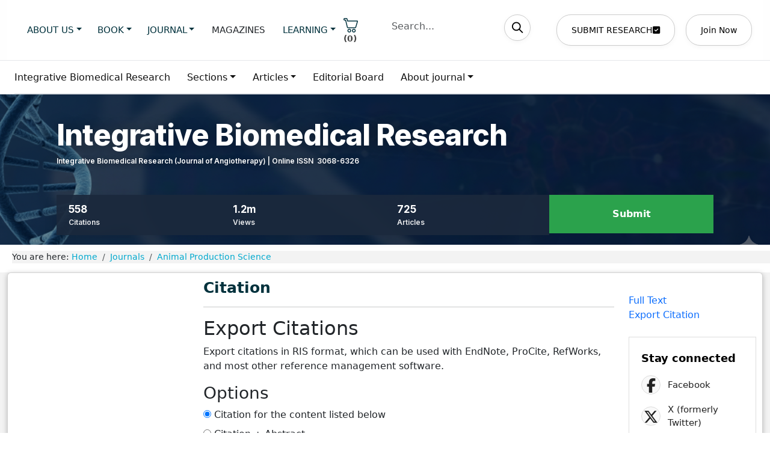

--- FILE ---
content_type: text/html; charset=utf-8
request_url: https://publishing.emanresearch.org/Journal/Citation/28
body_size: 21048
content:
<!DOCTYPE html>
<html>
<head>
    <meta name="viewport" content="width=device-width, initial-scale=1.0">
    


    <link rel=icon href=/Images/Icon-1.png sizes="16x16" type="image/png">
    
    <link rel="stylesheet" href="/Content/css/bootstrap.min.css">
    <link href="/css/bootstrap-dialog.css" rel="stylesheet" />
    <link href="/css/bootstrap-dialog.min.css" rel="stylesheet" />
    <link rel="stylesheet" href="/Content/css/main.min.css">

    <link href="https://fonts.googleapis.com/css2?family=Lato:wght@400;600;700&family=Open+Sans:wght@400;600&display=swap" rel="stylesheet">


    <link href="/css/SpinnerStyle.css" rel="stylesheet" />
    <link rel="stylesheet" href="https://cdnjs.cloudflare.com/ajax/libs/font-awesome/6.5.0/css/all.min.css" />
    
    

    <!-- Use a single modern jQuery -->
    <script src="https://code.jquery.com/jquery-3.3.1.min.js"></script>
    <!-- jQuery Migrate to support legacy plugins using removed APIs like andSelf() -->
    <script src="https://code.jquery.com/jquery-migrate-3.3.2.min.js"></script>
    <!-- Use a single Bootstrap bundle (includes Popper) -->
    <script src="https://stackpath.bootstrapcdn.com/bootstrap/4.1.3/js/bootstrap.bundle.min.js"></script>
    <script src="/js/bootstrap-dialog-shim.js"></script>
    <script src="/Scripts/jquery.validate.js"></script>
    <script src="/Scripts/jquery.validate.unobtrusive.js"></script>
    <script src="/js/jquery.toJSON.js"></script>
    <script src="/PageScript/GeneralOrderScript.js"></script>
    
    <script type="text/javascript" src="/Content/js/main.js"></script>
    <script src="/PageScript/SpinnerScript.js"></script>
    <!-- Global site tag (gtag.js) - Google Analytics -->
    <script async src="https://www.googletagmanager.com/gtag/js?id=G-65XN6KS75W"></script>
    <script>
        window.dataLayer = window.dataLayer || [];
        function gtag() { dataLayer.push(arguments); }
        gtag('js', new Date());

        gtag('config', 'G-65XN6KS75W');
    </script>
    <meta name="google-site-verification" content="PL5E6JHaxcnTmBROgam85q_5zSWDXs7dIsSEXPf_66I" />

    <!-- Critical CSS to prevent sidebar flashing inline before styles load -->
    <style>
        #sidebar {
            position: fixed;
            top: 0;
            right: -260px;
            width: 250px;
            height: 100vh;
            z-index: 1100;
        }

            #sidebar.active {
                right: 0;
            }

        .topbar {
            display: flex;
            align-items: center;
            justify-content: space-between;
            padding: 10px;
            flex-wrap: nowrap;
        }

        .topbar-actions {
            display: flex;
            /*align-items: center;*/
            justify-content: flex-end;
            gap: 16px;
            flex-wrap: nowrap;
        }

        .topbar .navigation {
            display: flex;
            align-items: center;
            gap: 16px;
            margin: 0;
        }

            .topbar .navigation a {
                font-weight: normal !important;
            }
        /* Mobile menu icon (hidden by default) */
        .mobileMenuIcon {
            display: none;
            cursor: pointer;
            padding: 8px;
            position: relative;
            z-index: 1201; /* above overlay */
            width: 40px;
            height: 40px;
            display: none; /* default hidden, shown in media query */
            align-items: center;
            justify-content: center;
        }

            .mobileMenuIcon .dot {
                width: 24px;
                height: 2px;
                background: #333;
                display: block;
                box-shadow: 0 6px 0 #333, 0 -6px 0 #333; /* hamburger */
            }

        /* Tablet & below */
        @media (max-width: 991.98px) {
            .topbar {
                flex-wrap: wrap;
                row-gap: 8px;
                position: relative;
            }

            .topbar .logo img {
                height: 56px !important;
                width: 64px !important;
            }

            /* Hide horizontal nav; reveal as overlay panel via toggle */
            .topbar .navigation {
                display: none;
                position: absolute;
                top: 72px;
                left: 0;
                right: 0;
                width: 100%;
                order: 3;
                flex-direction: column;
                gap: 4px;
                padding: 8px 12px;
                background: #ffffff;
                border-top: 1px solid #eaeaea;
                box-shadow: 0 8px 24px rgba(0,0,0,0.08);
                z-index: 1200;
            }

            .topbar .navigation.active {
                display: flex;
            }

            .topbar .navigation > li { width: 100%; }
            .topbar .navigation > li > a { width: 100%; padding: 10px 8px; }

            /* Make mega menu blocks inline within overlay on mobile */
            .mega-menu { position: static; display: none; box-shadow: none; padding: 6px 0; top: auto; }
            .mega-menu .container { max-width: 100%; padding: 0 8px; }
            .mega-menu .row > div { padding: 0 8px; }
            .mega-menu.show, .mega-dropdown.open .mega-menu { display: block; }

            /* Show hamburger */
            .mobileMenuIcon { display: block; order: 2; margin-left: auto; position: absolute; right: 12px; top: 12px; pointer-events: auto; }

            /* Push actions to next row */
            .topbar-actions {
                order: 4;
                width: 100%;
                justify-content: flex-start;
                gap: 8px;
                margin-top: 8px;
            }

            .btn-white-black { padding: 8px 14px; font-size: 13px; }
            .shopping-cart a { font-size: 13px; }

            .searchBox .form-control { max-width: 160px; height: 36px; }
            #searchbtn { min-width: 36px; min-height: 36px; width: 36px; height: 36px; font-size: 16px; }
        }

        /* Phones */
        @media (max-width: 575.98px) {
            .topbar .logo img { height: 48px !important; width: 56px !important; }
            .searchBox .form-control { max-width: 120px; }
            .btn-white-black { padding: 6px 12px; font-size: 12px; }
            .shopping-cart a { font-size: 12px; }
            .topbar .navigation { top: 64px; padding: 8px; }
            .mobileMenuIcon { right: 10px; top: 10px; }
        }
    </style>


</head>
 <body class="">

    <div class="wrapper">
        <header>

            <div class="container-fluid header-default">

                <nav class="topbar">
                    <a class="logo" href="/" style="padding:5px;">
                        <img class="img-fluid site-logo" src="/Images/ERALogo3.png" alt="logo" style="height: 70px; width: 100px;">
                    </a>


                    <ul class="navigation">
                        <li class="nav-item dropdown mega-dropdown">
                            <a class="nav-link dropdown-toggle" href="#" id="aboutDropdown" role="button">About us</a>
                            <div class="dropdown-menu mega-menu" aria-labelledby="aboutDropdown">
                                <div class="container">
                                    <div class="row">
                                        <div class="col-md-2">
                                            <h6 class="mega-menu-title">Who we are</h6>
                                            <ul class="list-unstyled">
                                                <li><a href="/AboutUs">Eman Research</a></li>
                                                <li><a href="/About/MissionAndValue">Mission And Value</a></li>
                                                <li><a href="/About/History">History</a></li>
                                                <li><a href="/About/Leadership">Leadership</a></li></br>
                                                <li><a href="/Contactus/Books">Books</a></li></br>
                                                <li><a href="/Contactus/Journals">Journal</a></li>
                                                
                                            </ul>
                                        </div>
                                        <div class="col-md-2">
                                            <h6 class="mega-menu-title">Impact and progress</h6>
                                            <ul class="list-unstyled">
                                                <li><a href="/About/ErasImpact">ERA's Impact</a></li>
                                            </ul>
                                        </div>
                                        <div class="col-md-2">
                                            <h6 class="mega-menu-title">Publishing model</h6>
                                            <ul class="list-unstyled">
                                                <li><a href="/About/HowWePublish">How We Publish</a></li>
                                                <li><a href="/About/OpenAccess">Open Access</a></li>
                                                <li><a href="/About/PeerReview">Peer Review</a></li>
                                                <li><a href="/About/ResearchIntegrity">Research Integrity</a></li>
                                                <li><a href="/About/ResearchTopic">Research Topic</a></li></br>
                                                <li><a href="/About/FeePolicy">Fee Policy</a></li>
                                                
                                            </ul>
                                        </div>
                                        <div class="col-md-2">
                                            <h6 class="mega-menu-title">Services</h6>
                                            <ul class="list-unstyled">
                                                <li><a href="/About/Societies">Societies</a></li>
                                                <li><a href="/About/InstitutionalPartnerships">Institutional Partnerships</a></li>
                                                <li><a href="/About/Collaborators">Collaborators</a></li>
                                                
                                            </ul>
                                        </div>
                                        <div class="col-md-2">
                                            <h6 class="mega-menu-title">Contact Us</h6>
                                            <ul class="list-unstyled">
                                                <li><a href="/Contactus/PartnerOrganisations">Partner Organization</a></li>
                                                <li><a href="/Contactus">Contact Us</a></li>
                                                </br>
                                                <li><a href="/Contactus/Help">Help</a></li>
                                                <li><a href="/Contactus/LegalAndPrivacy">Legal & Privacy</a>
                                                <li><a href="/Contactus/OtherResources">Other Resources</a>
                                                <li><a href="/About/PressOffice">Press Office</a>
                                                <li><a href="/About/Sustainability">Sustainability</a>
                                                <li><a href="/About/CareerOpportunities">Career Opportunities</a>
                                            </ul>
                                        </div>
                                    </div>
                                </div>
                            </div>
                        </li>
                        <li class="nav-item dropdown mega-dropdown">
                            <a class="nav-link dropdown-toggle" href="#" id="bookDropdown" role="button">Book</a>
                            <div class="dropdown-menu mega-menu" aria-labelledby="bookDropdown">
                                <div class="container">
                                    <div class="row">
                                        <div class="col-md-2">
                                            <h6 class="mega-menu-title">Books</h6>
                                            <ul class="list-unstyled">
                                                <li><a class="dropdown-item" href="/Book">Book</a></li>
                                                <li><a class="dropdown-item" href="/Book/BookType?TypeId=1">New Releases</a></li>
                                                <li><a class="dropdown-item" href="/Book/BookType?TypeId=2">Fourthcoming Releases</a></li>
                                                <li><a class="dropdown-item" href="/Book/BookType?TypeId=3">On Sale</a></li></br>
                                                <li><a class="dropdown-item" href="/Series">Series</a></li></br>
                                                <li><a class="dropdown-item" href="/Book/Ebook">eBooks</a></li></br>
                                                <li><a class="dropdown-item" href="/Book/ForMedia">For Media</a></li>
                                            </ul>
                                        </div>
                                        <div class="col-md-2">
                                            <h6 class="mega-menu-title">For Authors</h6>
                                            <ul class="list-unstyled">
                                                
                                                <li><a class="dropdown-item" href="/Book/GeneralInformation">General Information</a></li>
                                                <li><a class="dropdown-item" href="/Book/PreparingProposal">Preparing Proposal</a></li>
                                                <li><a class="dropdown-item" href="/Book/Contact">Contact</a></li>
                                                <li><a class="dropdown-item" href="/Book/PublishingProcess">Publishing Process</a></li>
                                            </ul>
                                        </div>
                                        <div class="col-md-2">
                                            <h6 class="mega-menu-title">How to order</h6>
                                            <ul class="list-unstyled">
                                                
                                                <li><a class="dropdown-item" href="/Book/Books">Books</a></li>
                                                <li><a class="dropdown-item" href="/Book/EBooksandDownloads">EBooks & Downloads</a></li>
                                                <li><a class="dropdown-item" href="/Book/PriceShippingchargesandDelivery">Prices,Shipping Charges & Delivery</a></li>
                                                <li><a class="dropdown-item" href="/Book/TradeOrders">Trade Orders</a></li>
                                                <li><a class="dropdown-item" href="/Book/InternationalDistributors">International Distributors</a></li>
                                            </ul>
                                        </div>
                                    </div>
                                </div>
                            </div>
                        </li>
                        <li class="nav-item dropdown mega-dropdown">
                            <a class="nav-link dropdown-toggle" href="#" id="journalDropdown" role="button">Journal</a>
                            <div class="dropdown-menu mega-menu" aria-labelledby="journalDropdown">
                                <div class="container">
                                    <div class="row">
                                        <div class="col-md-2">
                                            <h6 class="mega-menu-title">Journal</h6>
                                            <ul class="list-unstyled">
                                                <li><a class="dropdown-item" href="/Journal/All">Journal</a></li>
                                                <li><a class="dropdown-item" href="/Journal/ForAuthor">For Author</a></li>
                                                <li><a class="dropdown-item" href="/Journal/ForLibrarians">For Librarians</a></li>
                                                <li><a class="dropdown-item" href="/Journal/ForAdvertiser">For Advertisers</a></li>
                                            </ul>
                                        </div>
                                        <div class="col-md-2">
                                            <h6 class="mega-menu-title">How to order</h6>
                                            <ul class="list-unstyled">
                                                <li><a class="dropdown-item" href="/Journal/HowToOrderJournal">How To Order Journal</a></li>
                                                <li><a class="dropdown-item" href="/Journal/Copyright">Copyright</a></li>
                                                <li><a class="dropdown-item" href="/Journal/PublishingPolicy">Publishing Policies</a></li>
                                                <li><a class="dropdown-item" href="/Journal/OpenAccess">Open Access</a></li>
                                                <li><a class="dropdown-item" href="/Journal/SocietyPublishing">Society Publishing</a></li>
                                            </ul>
                                        </div>

                                    </div>
                                </div>
                            </div>
                        </li>
                        <li><a href="/Magazine" class="text-dark text-decoration-none px-3">Magazines</a></li>
                        <li class="nav-item dropdown mega-dropdown">
                            <a class="nav-link dropdown-toggle" href="#" id="journalDropdown" role="button">Learning</a>
                            <div class="dropdown-menu mega-menu" aria-labelledby="journalDropdown">
                                <div class="container">
                                    <div class="row">
                                        <div class="col-md-2">
                                            <h6 class="mega-menu-title">Learning</h6>
                                            <ul class="list-unstyled">
                                                
                                                <li><a class="dropdown-item" href="/Learning/Webiners">Webiners</a></li>
                                                <li><a class="dropdown-item" href="/Learning/Conferences">Conferences</a></li>
                                                <li><a class="dropdown-item" href="/Book/ChildBookList?CatName=ScienceinSociety&amp;SubCategoryName=Children">Children's Books</a></li>
                                            </ul>
                                        </div>
                                        <div class="col-md-2">
                                            <h6 class="mega-menu-title">Workshop</h6>
                                            <ul class="list-unstyled">
                                                <li><a class="dropdown-item" href="/Workshop">Workshop </a></li>
                                                <li><a class="dropdown-item" href="/Workshop/PublishingwithImpact">Publishing with Impact</a></li>
                                                <li><a class="dropdown-item ml-3" href="/Workshop/PublishingwithImpactOutLine">Workshop Outline</a></li>
                                                <li><a class="dropdown-item" href="/Workshop/WritingWinningScientificProposals">Writing Winning Scientific Proposals</a></li>
                                                <li><a class="dropdown-item ml-3" href="/Workshop/WritingWinningScientificProposalsOutLine">Workshop Outline</a></li>
                                                <li><a class="dropdown-item" href="/Workshop/WritingEffectiveReports">Writing Effective Reports</a></li>
                                                <li><a class="dropdown-item ml-3" href="/Workshop/WritingEffectiveReportsOutLine">Workshop Outline</a></li>
                                                <li><a class="dropdown-item" href="/Workshop/Facilitator">Facilitator</a></li>
                                                <li><a class="dropdown-item" href="/Workshop/Testimonial">Testimonials</a></li>
                                            </ul>
                                        </div>
                                    </div>
                                </div>
                            </div>
                        </li>
                    </ul>

                    <div class="topbar-actions">
                        <div class="shopping-cart" style="text-align: left;">
                            <a href="/Cart"><i class="shopping-cart-icon icon" aria-hidden="true"></i>(<strong id="BookCartCount">empty</strong>)</a>
                        </div>

                        <div class="searchBox">
                            <div class="input-group">
                                <input class="form-control" type="text" id="Searchtxt" placeholder="Search...">
                                <div class="input-group-addon">
                                    <button class="btn btn-theme" id="searchbtn" type="button"></button>
                                </div>
                            </div>
                        </div>

                        <a class="btn btn-white-black" href="https://systemcentral.emanresearch.org/" style="text-align:center;">
                            SUBMIT RESEARCH <i class="fas fa-square-check"></i>
                        </a>

                            <a class="btn btn-white-black" href="/SignIn" style="text-align:center;">
                                Join Now
                            </a>
                    </div>
                    <div class="mobileMenuIcon" role="button" aria-label="Toggle navigation" aria-expanded="false">
                        <span class="dot"></span>
                    </div>
                </nav>
            </div>
        </header>



        <div id="spinner" style="background: transparent;">

            <img style="height: 70px; width: 70px; background: transparent;" src="/Images/loading.gif" />
        </div>
        <div id="body">
            <section class="content-wrapper main-content clear-fix">
                






<link rel="shortcut icon" type="image/x-icon" href="/Images/Icon.ico">
<link rel="stylesheet" href="/Content/css/bootstrap.min.css">
<link href="/css/bootstrap-dialog.css" rel="stylesheet" />
<link href="/css/bootstrap-dialog.min.css" rel="stylesheet" />
<link rel="stylesheet" href="/Content/css/main.min.css">

<script src="/Scripts/jquery-1.9.1.js"></script>

<link rel="stylesheet" href="/Content/css/Custome.css">
<link rel="icon" type="image/png" sizes="16x16" href="https://systemcentral.emanresearch.org/Images/icon.ico">


<script src="/Scripts/jquery-migrate-1.1.0.js"></script>
<link href="https://cdn.jsdelivr.net/npm/bootstrap@5.3.0/dist/css/bootstrap.min.css" rel="stylesheet">
<script src="https://cdn.jsdelivr.net/npm/bootstrap@5.3.0/dist/js/bootstrap.bundle.min.js"></script>
<!-- Font: Inter for Frontiers-like look -->
<link href="https://fonts.googleapis.com/css2?family=Inter:wght@600;700;800&display=swap" rel="stylesheet">

<script type="text/javascript" src="/Content/js/popper.min.js"></script>
<script src="/Scripts/bootstrap.min.js"></script>
<script src="/Scripts/jquery.validate.js"></script>
<script src="/Scripts/jquery.validate.unobtrusive.js"></script>
<script src="/js/jquery.toJSON.js"></script>

<script type="text/javascript" src="/Content/js/main.js"></script>



<link href="/css/SpinnerStyle.css" rel="stylesheet" />
<script src="/PageScript/SpinnerScript.js"></script>

<style>
    .nav-link {
        color: #00313c !important;
        font-weight: bold;
    }

    .dropdown-menu {
        background-color: #ffffff;
    }

    .dropdown-item:hover {
        background-color: #f3f5f7;
        color: #111;
    }

    nav {
        background: #ffffff;
        padding: 0.5rem 1rem;
    }

    /* Make the journal subnav start flush-left (no side padding) */
    nav.journal-subnav { padding: 0; }
    .journal-subnav .container { padding-left: 0 !important; padding-right: 0 !important; }
    .journal-subnav .nav { margin-left: 0; padding-left: 0; }
    .journal-subnav .nav.nav-tabs { margin-left: 0; padding-left: 0; }
    .journal-subnav .nav.nav-tabs .nav-item:first-child .nav-link { padding-left: 0; }

    .nav-tabs .nav-link.active {
        background-color: transparent;
        color: #111 !important;
    }

    .nav-tabs .nav-link {
        border: none;
    }

    .journal-subnav {
        border-top: 1px solid #e5e7eb;
        border-bottom: 1px solid #e5e7eb;
        position: sticky; /* stick under the main header */
        top: 0; /* adjust if you need to sit below any fixed header */
        z-index: 990; /* below Bootstrap dropdowns (1000) so header menus can overlay */
        background: #ffffff;
        box-shadow: 0 1px 0 rgba(0,0,0,0.06);
    }

    .journal-subnav .nav-link {
        color: #111 !important;
        font-weight: 500;
        padding: 16px 14px;
    }

    .journal-subnav .nav-item.active .nav-link,
    .journal-subnav .nav-link:focus {
        color: #111 !important;
        background: transparent;
    }

    .journal-subnav .nav-item {
        position: relative;
    }

    .journal-subnav .nav-item.active .nav-link::after,
    .journal-subnav .dropdown.show > .nav-link::after {
        content: "";
        position: absolute;
        left: 14px;
        right: 14px;
        bottom: 0;
        height: 2px;
        background: #111;
    }

    .dropdown-mega.position-static .dropdown-menu {
        width: 100%; /* match container width */
        margin-top: 0;
        border: none;
        border-top: 1px solid #e5e7eb;
        border-radius: 0;
        box-shadow: 0 8px 25px rgba(0, 0, 0, 0.1);
        padding: 50px 0;
        left: 0;
        right: 0;
        position: fixed; /* overlay above page content */
        top: var(--journal-subnav-bottom, 56px); /* sits directly under sticky bar */
        z-index: 99999; /* ensure above all site content */
        background: #fff;
    }
    /* remove full-viewport backdrop to avoid whitening the whole page */

    /* prevent any clipping by parent containers */
    nav.journal-subnav, nav.journal-subnav * {
        overflow: visible !important;
    }
    .dropdown-mega .container { max-width: 1300px; }

    .mega-columns {
        column-count: 4;
        column-gap: 48px;
    }

    .mega-columns a.dropdown-item {
        break-inside: avoid;
        padding: 6px 0;
        color: #111;
        background: transparent;
    }

    .mega-heading {
        font-size: 14px;
        font-weight: 600;
        margin-bottom: 8px;
        color: #111;
        border-bottom: 2px solid #111;
        display: inline-block;
        padding-bottom: 4px;
    }

    .mega-grid .col-title {
        font-size: 14px;
        font-weight: 600;
        margin-bottom: 10px;
        color: #111;
        border-bottom: 2px solid #111;
        display: inline-block;
        padding-bottom: 4px;
    }

    @media (max-width: 991.98px) {
        .dropdown-mega.position-static .dropdown-menu {
            padding: 16px 20px;
            position: static; /* normal flow on mobile */
            top: auto;
            width: 100%;
        }
        .mega-columns {
            column-count: 1;
        }
    }

    /* Extra responsive improvements for small devices */
    @media (max-width: 767.98px) {
        /* Avoid header overlap for sticky subnav */
        .journal-subnav { top: 48px; }
        /* Make the tab list horizontally scrollable on mobile */
        .journal-subnav .nav { flex-wrap: nowrap; overflow-x: auto; white-space: nowrap; -webkit-overflow-scrolling: touch; }
        .journal-subnav .nav::-webkit-scrollbar { height: 6px; }
        .journal-subnav .nav::-webkit-scrollbar-thumb { background: #e5e7eb; border-radius: 3px; }
        /* Tighter padding to fit more items */
        .journal-subnav .nav-link { padding: 12px 10px; font-size: 14px; }
        .journal-subnav .nav-item.active .nav-link::after, .journal-subnav .dropdown.show > .nav-link::after { left: 10px; right: 10px; }
        /* Keep dropdown items readable and tappable */
        .dropdown-menu .dropdown-item { padding: 8px 0; font-size: 14px; }
    }

    /* Rely on Bootstrap's default click-to-toggle behavior; no hover overrides */
    /* ===== UPPER HEADER (same as _Layout) ===== */
    .topbar { display: flex; align-items: center; justify-content: space-between; padding: 10px; flex-wrap: nowrap; }
    .topbar .navigation { display: flex; align-items: center; gap: 16px; margin: 0; }
    .topbar .navigation a { font-weight: normal !important; }
    .topbar-actions { display: flex; justify-content: flex-end; gap: 16px; flex-wrap: nowrap; }
    .btn-white-black { border: 1px solid #d4d4d8; border-radius: 9999px; padding: 10px 18px; background: #fff; color: #111; }
    .shopping-cart a { color: #111; text-decoration: none; }
    .searchBox .form-control { max-width: 200px; height: 38px; }
    #searchbtn { min-width: 38px; min-height: 38px; width: 38px; height: 38px; border-radius: 9999px; }

    /* ===== MEGA MENU (same feel as _Layout) ===== */
    .mega-dropdown { position: static !important; }
    /* Top site header mega menu overlay */
    .mega-menu { width: 100vw; left: 0; right: auto; border: none; border-radius: 0; background-color: #fff; box-shadow: 0 8px 25px rgba(0,0,0,0.1); display: none; padding: 50px 0; position: fixed; top: var(--site-header-bottom, 95px); z-index: 2500; }
    .mega-menu .container { max-width: 1300px; }
    .mega-menu .row > div { padding: 0 30px; }
    .mega-menu-title { font-weight: 700; font-size: 13px; color: #222; margin-bottom: 12px; position: relative; padding-bottom: 5px; }
    .mega-menu-title::after { content: ""; position: absolute; bottom: 0; left: 0; height: 2px; width: 30px; background-color: #222; }
    .mega-menu ul { padding: 0; margin: 0; }
    .mega-menu ul li { list-style: none; margin-bottom: 8px; }
    .mega-menu ul li a { font-size: 10px; color: #555; text-decoration: none; transition: color .2s ease; }
    .mega-menu ul li a:hover { color: #00a5bf; }
    .mega-menu.show { display: block; animation: fadeIn .25s ease-in-out; }
    @keyframes fadeIn { from { opacity: 0; transform: translateY(10px);} to { opacity: 1; transform: translateY(0);} }

    /* Tablet & below */
    @media (max-width: 991.98px) {
        .topbar { flex-wrap: wrap; row-gap: 8px; position: relative; }
        .topbar .navigation { display: none; position: absolute; top: 72px; left: 0; right: 0; width: 100%; order: 3; flex-direction: column; gap: 4px; padding: 8px 12px; background: #ffffff; border-top: 1px solid #eaeaea; box-shadow: 0 8px 24px rgba(0,0,0,0.08); z-index: 1200; }
        .topbar .navigation.active { display: flex; }
        .topbar .navigation > li { width: 100%; }
        .topbar .navigation > li > a { width: 100%; padding: 10px 8px; }
        .mega-menu { position: static; box-shadow: none; padding: 20px 0; width: 100%; }
    }
</style>
<style>
    .journal-hero {
        position: relative;
        background-size: cover;
        background-position: center center;
        background-repeat: no-repeat;
        background-color: #1f364d; /* fallback */
        color: #fff;
        min-height: 250px;
    }
    .journal-hero__title {
        font-family: 'Inter', system-ui, -apple-system, Segoe UI, Roboto, Helvetica, Arial, sans-serif;
        font-size: 48px;
        line-height: 1.15;
        font-weight: 800;
        letter-spacing: -0.02em;
        padding: 40px 0 0px; /* more room for subtitle before stats */
        margin: 0;
        text-shadow: 0 2px 24px rgba(0,0,0,0.32);
    }
    .journal-hero__subtitle {
        font-family: 'Inter', system-ui, -apple-system, Segoe UI, Roboto, Helvetica, Arial, sans-serif;
        font-size: 12px;
        line-height: 1.4;
        font-weight: 500;
        letter-spacing: 0;
        color: #ffffff;
        margin-bottom: 10px;
        text-shadow: 0 1px 10px rgba(0,0,0,0.45);
        position: relative;
        z-index: 1; /* ensure above background */
    }
    .journal-hero__subtitle--after { margin-top: 8px; margin-bottom: 44px; }
    /* Stats strip sits ON the banner image */
    .journal-hero__stats {
        position: absolute;
        left: 0;
        right: 0;
        bottom: 16px;
        margin: 0;
        z-index: 0; /* keep under title/subtitle */
    }
    .journal-hero__metrics {
        font-family: 'Inter', system-ui, -apple-system, Segoe UI, Roboto, Helvetica, Arial, sans-serif;
        background: rgba(27, 41, 60, 0.92);
        color: #fff;
        display: flex;
        align-items: stretch;
        min-height: 64px;
        box-shadow: 0 6px 20px rgba(0,0,0,0.12);
    }
    .journal-hero__metrics .metric {
        padding: 12px 20px;
        border-right: 1px solid rgba(255,255,255,0.12);
        display: flex;
        flex-direction: column;
        justify-content: center;
        height: 100%;
    }
    .journal-hero__metrics .metric:last-child { border-right: none; }
    .metric__value { font-size: 17px; font-weight: 700; letter-spacing: -0.01em; }
    .metric__label { font-size: 12px; opacity: .9; font-weight: 600; }
    .journal-hero__cta {
        display: flex;
        align-items: center;
        justify-content: center;
        padding: 0 20px;
        height: 64px;
        background: #2BA24C; /* Frontiers green */
        color: #fff;
        text-decoration: none;
        font-weight: 600;
    }
    .journal-hero__cta:hover { background: #249145; color: #fff; text-decoration: none; }
    .journal-hero__divider { height: 0; margin: 0; }
    .journal-hero__spacer { height: 0; }

    @media (max-width: 767.98px) {
        .journal-hero__title { font-size: 18px; padding: 28px 0 0px; }
        .journal-hero__subtitle { font-size: 11px; margin-bottom: 8px; font-weight: 500; }
        .journal-hero__subtitle--after { margin-bottom: 44px; }
        .journal-hero__stats { bottom: 16px; }
        .journal-hero__spacer { height: 0; }
        .journal-hero__cta { height: 56px; }
    }
</style>
<script>
    (function () {
        function setSubnavVars() {
            var bar = document.querySelector('nav.journal-subnav');
            var rect = bar ? bar.getBoundingClientRect() : null;
            // Height fallback
            var h = rect ? Math.ceil(rect.height) : 56;
            // Bottom in viewport coordinates for fixed top alignment
            var bottom = rect ? Math.ceil(rect.bottom) : h;
            // Distance from top of viewport to the journal bar (i.e., bottom of the site header)
            var siteHeaderBottom = rect ? Math.max(0, Math.ceil(rect.top)) : 95;
            document.documentElement.style.setProperty('--journal-subnav-height', h + 'px');
            document.documentElement.style.setProperty('--journal-subnav-bottom', bottom + 'px');
            document.documentElement.style.setProperty('--site-header-bottom', siteHeaderBottom + 'px');
        }
        window.addEventListener('load', setSubnavVars);
        window.addEventListener('resize', setSubnavVars);
        window.addEventListener('scroll', setSubnavVars, { passive: true });
        setTimeout(setSubnavVars, 250);
    })();
</script>


<!-- Journal sub-navigation -->
<nav class="navbar navbar-expand-lg journal-subnav">
    <div class="container-fluid px-4">
        <ul class="nav nav-tabs w-100 d-flex flex-wrap justify-content-start">
            <li class="nav-item">
                        <a class="nav-link" href="/Journal/JournalDetails?JournalCode=JOA&amp;Content=CI&amp;JournalId=1">
                            Integrative Biomedical Research
                        </a>
            </li>



            <!-- TOC Categories -->
                <li class="nav-item dropdown dropdown-mega position-static">
                    <a class="nav-link dropdown-toggle" data-bs-toggle="dropdown" data-bs-display="static" href="#">Sections</a>
                    <div class="dropdown-menu">
                        <div class="container">
                            <div class="mega-columns">
                                    <a class="dropdown-item" href="/Journal/JournalDetails?JournalCode=JOA&amp;TOCType=AI%20in%20Biomedical%20Research&amp;JournalId=1">AI in Biomedical Research</a>
                                    <a class="dropdown-item" href="/Journal/JournalDetails?JournalCode=JOA&amp;TOCType=Ai%20ML%20DL&amp;JournalId=1">Ai ML DL</a>
                                    <a class="dropdown-item" href="/Journal/JournalDetails?JournalCode=JOA&amp;TOCType=Bioinformatics&amp;JournalId=1">Bioinformatics</a>
                                    <a class="dropdown-item" href="/Journal/JournalDetails?JournalCode=JOA&amp;TOCType=Biological%20Methods&amp;JournalId=1">Biological Methods</a>
                                    <a class="dropdown-item" href="/Journal/JournalDetails?JournalCode=JOA&amp;TOCType=Biological%20Sciences&amp;JournalId=1">Biological Sciences</a>
                                    <a class="dropdown-item" href="/Journal/JournalDetails?JournalCode=JOA&amp;TOCType=Biomedical%20Image%20Analysis&amp;JournalId=1">Biomedical Image Analysis</a>
                                    <a class="dropdown-item" href="/Journal/JournalDetails?JournalCode=JOA&amp;TOCType=Biomedical%20sciences&amp;JournalId=1">Biomedical sciences</a>
                                    <a class="dropdown-item" href="/Journal/JournalDetails?JournalCode=JOA&amp;TOCType=Biotechnology&amp;JournalId=1">Biotechnology</a>
                                    <a class="dropdown-item" href="/Journal/JournalDetails?JournalCode=JOA&amp;TOCType=Cardiovascular%20Medicine&amp;JournalId=1">Cardiovascular Medicine</a>
                                    <a class="dropdown-item" href="/Journal/JournalDetails?JournalCode=JOA&amp;TOCType=Cell%20and%20Developmental%20Biology&amp;JournalId=1">Cell and Developmental Biology</a>
                                    <a class="dropdown-item" href="/Journal/JournalDetails?JournalCode=JOA&amp;TOCType=Chemistry&amp;JournalId=1">Chemistry</a>
                                    <a class="dropdown-item" href="/Journal/JournalDetails?JournalCode=JOA&amp;TOCType=Clinical%20Biochemistry&amp;JournalId=1">Clinical Biochemistry</a>
                                    <a class="dropdown-item" href="/Journal/JournalDetails?JournalCode=JOA&amp;TOCType=Computational%20Biology&amp;JournalId=1">Computational Biology</a>
                                    <a class="dropdown-item" href="/Journal/JournalDetails?JournalCode=JOA&amp;TOCType=Computational%20Pharmacology&amp;JournalId=1">Computational Pharmacology</a>
                                    <a class="dropdown-item" href="/Journal/JournalDetails?JournalCode=JOA&amp;TOCType=Drug%20Delivery&amp;JournalId=1">Drug Delivery</a>
                                    <a class="dropdown-item" href="/Journal/JournalDetails?JournalCode=JOA&amp;TOCType=Drug%20Synthesis%20and%20Characterization&amp;JournalId=1">Drug Synthesis and Characterization</a>
                                    <a class="dropdown-item" href="/Journal/JournalDetails?JournalCode=JOA&amp;TOCType=Drugs%20from%20Natural%20Sources&amp;JournalId=1">Drugs from Natural Sources</a>
                                    <a class="dropdown-item" href="/Journal/JournalDetails?JournalCode=JOA&amp;TOCType=Earth%20and%20Environmental%20Sciences&amp;JournalId=1">Earth and Environmental Sciences</a>
                                    <a class="dropdown-item" href="/Journal/JournalDetails?JournalCode=JOA&amp;TOCType=Economy&amp;JournalId=1">Economy</a>
                                    <a class="dropdown-item" href="/Journal/JournalDetails?JournalCode=JOA&amp;TOCType=Emergency%20Medicine&amp;JournalId=1">Emergency Medicine</a>
                                    <a class="dropdown-item" href="/Journal/JournalDetails?JournalCode=JOA&amp;TOCType=Health%20Informatics&amp;JournalId=1">Health Informatics</a>
                                    <a class="dropdown-item" href="/Journal/JournalDetails?JournalCode=JOA&amp;TOCType=Health%20Sciences&amp;JournalId=1">Health Sciences</a>
                                    <a class="dropdown-item" href="/Journal/JournalDetails?JournalCode=JOA&amp;TOCType=Immunology&amp;JournalId=1">Immunology</a>
                                    <a class="dropdown-item" href="/Journal/JournalDetails?JournalCode=JOA&amp;TOCType=Information%20Technology&amp;JournalId=1">Information Technology</a>
                                    <a class="dropdown-item" href="/Journal/JournalDetails?JournalCode=JOA&amp;TOCType=Metabolism%20and%20Biochemistry&amp;JournalId=1">Metabolism and Biochemistry</a>
                                    <a class="dropdown-item" href="/Journal/JournalDetails?JournalCode=JOA&amp;TOCType=Microbiology&amp;JournalId=1">Microbiology</a>
                                    <a class="dropdown-item" href="/Journal/JournalDetails?JournalCode=JOA&amp;TOCType=Molecular%20and%20Clinical%20Pharmacology&amp;JournalId=1">Molecular and Clinical Pharmacology</a>
                                    <a class="dropdown-item" href="/Journal/JournalDetails?JournalCode=JOA&amp;TOCType=Molecular%20Ecology%20and%20Evolution&amp;JournalId=1">Molecular Ecology and Evolution</a>
                                    <a class="dropdown-item" href="/Journal/JournalDetails?JournalCode=JOA&amp;TOCType=Molecular%20Physiology&amp;JournalId=1">Molecular Physiology</a>
                                    <a class="dropdown-item" href="/Journal/JournalDetails?JournalCode=JOA&amp;TOCType=Natural%20Drug%20Development&amp;JournalId=1">Natural Drug Development</a>
                                    <a class="dropdown-item" href="/Journal/JournalDetails?JournalCode=JOA&amp;TOCType=Natural%20Products&amp;JournalId=1">Natural Products</a>
                                    <a class="dropdown-item" href="/Journal/JournalDetails?JournalCode=JOA&amp;TOCType=Pharmaceuticals%20and%20Drug%20Delivery&amp;JournalId=1">Pharmaceuticals and Drug Delivery</a>
                                    <a class="dropdown-item" href="/Journal/JournalDetails?JournalCode=JOA&amp;TOCType=Pharmacology&amp;JournalId=1">Pharmacology</a>
                                    <a class="dropdown-item" href="/Journal/JournalDetails?JournalCode=JOA&amp;TOCType=Pharmacology%20and%20Ethnopharmacology&amp;JournalId=1">Pharmacology and Ethnopharmacology</a>
                                    <a class="dropdown-item" href="/Journal/JournalDetails?JournalCode=JOA&amp;TOCType=Photosynthesis%20and%20Crop%20Physiology&amp;JournalId=1">Photosynthesis and Crop Physiology</a>
                                    <a class="dropdown-item" href="/Journal/JournalDetails?JournalCode=JOA&amp;TOCType=Physical%20Sciences&amp;JournalId=1">Physical Sciences</a>
                                    <a class="dropdown-item" href="/Journal/JournalDetails?JournalCode=JOA&amp;TOCType=Phytochemistry%20and%20Plant%20Epidemiology&amp;JournalId=1">Phytochemistry and Plant Epidemiology</a>
                                    <a class="dropdown-item" href="/Journal/JournalDetails?JournalCode=JOA&amp;TOCType=Plant%20Reproduction%20Biology&amp;JournalId=1">Plant Reproduction Biology</a>
                                    <a class="dropdown-item" href="/Journal/JournalDetails?JournalCode=JOA&amp;TOCType=Plant%20Sciences&amp;JournalId=1">Plant Sciences</a>
                                    <a class="dropdown-item" href="/Journal/JournalDetails?JournalCode=JOA&amp;TOCType=Psychopharmacology&amp;JournalId=1">Psychopharmacology</a>
                                    <a class="dropdown-item" href="/Journal/JournalDetails?JournalCode=JOA&amp;TOCType=Public%20Health&amp;JournalId=1">Public Health</a>
                                    <a class="dropdown-item" href="/Journal/JournalDetails?JournalCode=JOA&amp;TOCType=Synthesis%20Characterization&amp;JournalId=1">Synthesis Characterization</a>
                                    <a class="dropdown-item" href="/Journal/JournalDetails?JournalCode=JOA&amp;TOCType=Traditional%20and%20Herbal%20Medicine&amp;JournalId=1">Traditional and Herbal Medicine</a>
                            </div>
                        </div>
                    </div>
                </li>
            <!-- Content -->
            <li class="nav-item dropdown dropdown-mega position-static">
                <a class="nav-link dropdown-toggle" data-bs-toggle="dropdown" data-bs-display="static" href="#">Articles</a>
                <div class="dropdown-menu">

                    <div class="container">
                        <h4 class="mega-menu-title">Articles</h4>
                        
                        <a class="dropdown-item" href="/Journal/JournalDetails?JournalCode=JOA&amp;Content=CI&amp;JournalId=1">Current Issue</a>
                        
                        
                        <a class="dropdown-item" href="/Journal/AllIssues?JournalId=1">All Issues</a>
                        <a class="dropdown-item" href="/Journal/SpecialIssues?JournalId=1">Special Issues</a>
                        <span></span>
                        <span></span>
                        <span></span>
                        <span></span>
                        <span></span>
                        <a class="dropdown-item" href="/Journal/CallforPapers?JournalId=1">Call for Papers</a>
                    </div>
                </div>
            </li>
            <li class="nav-item">
                <a class="nav-link" href="/Journal/EditorialStructure?JournalId=1">Editorial Board</a>
            </li>

            <li class="nav-item dropdown dropdown-mega position-static">
                <a class="nav-link dropdown-toggle" data-bs-toggle="dropdown" data-bs-display="static" href="#">About journal</a>
                <div class="dropdown-menu">
                    <div class="container mega-grid">
                        <div class="row">
                            <div class="col-12 col-lg-2 mb-4 mb-lg-0">
                                <h4 class="mega-menu-title">About journal</h4>
                                <div>
                                    <a class="dropdown-item" href="/Journal/AboutJournal?JournalId=1">About the Journal</a>
                                    <a class="dropdown-item" href="/Journal/Scope?JournalId=1">Mission & scope</a>
                                    
                                    <a class="dropdown-item" href="/Journal/PublishingPolicies?JournalId=1">Publishing Policies</a>
                                    <a class="dropdown-item" href="/Journal/JournalOpenAccess?JournalId=1">Open access </a>
                                    <a class="dropdown-item" href="/Journal/Contacts?JournalId=1">Contact</a>
                                </div>
                            </div>
                            <div class="col-12 col-lg-2">
                                <h4 class="mega-menu-title">For Authors</h4>
                                <div>
                                    <a class="dropdown-item" href="/Journal/GeneralInformation?JournalId=1">General Information</a>
                                    <a class="dropdown-item" href="http://systemcentral.emanresearch.org">Submit Article</a>
                                    <a class="dropdown-item" href="/Journal/AuthorInstructions?JournalId=1">Author Instructions</a>
                                    <a class="dropdown-item" href="/Journal/AwardsAndPrizes?JournalId=1">Awards and Prizes</a>
                                </div>
                            </div>
                            <div class="col-12 col-lg-2">
                                <h4 class="mega-menu-title">For Referees</h4>
                                <div>
                                    <a class="dropdown-item" href="/Journal/RefereeGuidelines?JournalId=1">Referee Guidelines</a>
                                    <a class="dropdown-item" href="http://systemcentral.emanresearch.org">Review an Article</a>
                                    <a class="dropdown-item" href="/Journal/AnnualRefereeIndex?JournalId=1">Annual Referee Index</a>
                                </div>
                            </div>
                            <div class="col-12 col-lg-2">
                                <h4 class="mega-menu-title">For Subscribers</h4>
                                <div>
                                    <a class="dropdown-item" href="/Journal/SubscriptionPrices?JournalId=1">Subscription Prices</a>
                                    <a class="dropdown-item" href="/Journal/CustomerService?JournalId=1">Customer Service</a>
                                    <a class="dropdown-item" href="/Journal/PrintPublicationDates?JournalId=1">Print Publication Dates</a>
                                    <a class="dropdown-item" href="/Journal/LibraryRecommendation?JournalId=1">Library Recommendation</a>
                                </div>
                            </div>
                            <div class="col-12 col-lg-2">
                                <h4 class="mega-menu-title">For Advertisers</h4>
                                <div>
                                    <a class="dropdown-item" href="/Journal/ForAdvertisers?JournalId=1">For Advertisers</a>
                                </div>
                            </div>
                            <div class="col-12 col-lg-2">
                                <h4 class="mega-menu-title">Others</h4>
                                <div>
                                    <a class="dropdown-item" href="/Journal/CustomContent?JournalId=1">Peer Review Policies</a>
                                </div>
                            </div>
                        </div>
                    </div>
                </div>
            </li>

        </ul>
    </div>
</nav>


<section class="journal-hero" style="background-image: linear-gradient(rgba(0,0,0,0.40), rgba(0,0,0,0.40)), url('https://systemcentral.emanresearch.org/JournalBanner/1.png?638996107429387400');">
    <div class="container px-4">
        <h1 class="journal-hero__title">Integrative Biomedical Research</h1>
            <div class="journal-hero__subtitle journal-hero__subtitle--after">Integrative Biomedical Research  (Journal of Angiotherapy) | Online ISSN  3068-6326</div>
    </div>
    <div class="journal-hero__stats">
        <div class="container px-4">
            <div class="row g-0 align-items-stretch">
                <div class="col-12 col-md-9">
                    <div class="row g-0 journal-hero__metrics">
                        <div class="col-6 col-md-4">
                            <div class="metric">
                                <div class="metric__value">558</div>
                                <div class="metric__label">Citations</div>
                            </div>
                        </div>
                        <div class="col-6 col-md-4">
                            <div class="metric">
                                <div class="metric__value">1.2m</div>
                                <div class="metric__label">Views</div>
                            </div>
                        </div>
                        <div class="col-6 col-md-4 d-none d-md-block">
                            <div class="metric">
                                <div class="metric__value">725</div>
                                <div class="metric__label">Articles</div>
                            </div>
                        </div>
                    </div>
                </div>
                <div class="col-12 col-md-3">
                    <a class="journal-hero__cta" href="https://systemcentral.emanresearch.org/">Submit</a>
                </div>
            </div>
        </div>
    </div>
    <div class="journal-hero__divider"></div>
    <div class="journal-hero__spacer"></div>
</section>
<style>
    /* Limit dropdown height and make it scrollable */
    .toc-dropdown-scroll {
        max-height: 300px; /* Adjust height as needed (~7-8 items) */
        overflow-y: auto; /* Enable vertical scrolling */
    }

        /* Optional: add a smooth scrollbar style */
        .toc-dropdown-scroll::-webkit-scrollbar {
            width: 6px;
        }

        .toc-dropdown-scroll::-webkit-scrollbar-thumb {
            background-color: #ccc;
            border-radius: 3px;
        }

            .toc-dropdown-scroll::-webkit-scrollbar-thumb:hover {
                background-color: #999;
            }

    .ChildStyle li ul li a {
        padding: 5px 0;
    }

    .ulshow {
        display: block;
    }

    .ulhide {
        display: none;
    }
</style>
<script>

    $("#atagHome").click(function () {
        if ($("#UlHomeId").attr("class") == "ulshow") {
            $("#UlHomeId").removeClass("ulshow");
            $("#UlHomeId").addClass("ulhide");
            $("#atagHome").html("<img style='margin-left: -25px;width: 38px;' src='/Images/down.png' />");


        } else {
            $("#UlHomeId").removeClass("ulhide");
            $("#UlHomeId").addClass("ulshow");

            $("#atagHome").html("<img style='margin-left: -25px;width: 38px;' src='/Images/up.png' />");
        }
    });
    $("#atagContent").click(function () {
        debugger;
        if ($("#UlContentId").attr("class") == "ulshow") {
            $("#UlContentId").removeClass("ulshow");
            $("#UlContentId").addClass("ulhide");
            $("#atagContent").html("<img style='margin-left: -25px;width: 38px;' src='/Images/down.png' />");

        } else {
            $("#UlContentId").removeClass("ulhide");
            $("#UlContentId").addClass("ulshow");
            $("#atagContent").html("<img style='margin-left: -25px;width: 38px;' src='/Images/up.png' />");
        }
    });
    $("#atagForAuthors").click(function () {
        if ($("#UlForAuthorsId").attr("class") == "ulshow") {
            $("#UlForAuthorsId").removeClass("ulshow");
            $("#UlForAuthorsId").addClass("ulhide");
            $("#atagForAuthors").html("<img style='margin-left: -25px;width: 38px;' src='/Images/down.png' />");

        } else {
            $("#UlForAuthorsId").removeClass("ulhide");
            $("#UlForAuthorsId").addClass("ulshow");
            $("#atagForAuthors").html("<img style='margin-left: -25px;width: 38px;' src='/Images/up.png' />");
        }
    });
    $("#atagForReferees").click(function () {
        if ($("#UlForRefereesId").attr("class") == "ulshow") {
            $("#UlForRefereesId").removeClass("ulshow");
            $("#UlForRefereesId").addClass("ulhide");
            $("#atagForReferees").html("<img style='margin-left: -25px;width: 38px;' src='/Images/down.png' />");

        } else {
            $("#UlForRefereesId").removeClass("ulhide");
            $("#UlForRefereesId").addClass("ulshow");
            $("#atagForReferees").html("<img style='margin-left: -25px;width: 38px;' src='/Images/up.png' />");
        }
    });
    $("#atagForSubscribers").click(function () {
        if ($("#UlForSubscribersId").attr("class") == "ulshow") {
            $("#UlForSubscribersId").removeClass("ulshow");
            $("#UlForSubscribersId").addClass("ulhide");
            $("#atagForSubscribers").html("<img style='margin-left: -25px;width: 38px;' src='/Images/down.png' />");
        } else {
            $("#UlForSubscribersId").removeClass("ulhide");
            $("#UlForSubscribersId").addClass("ulshow");
            $("#atagForSubscribers").html("<img style='margin-left: -25px;width: 38px;' src='/Images/up.png' />")
        }
    });
    $("#atagOthers").click(function () {
        if ($("#UlOthers").attr("class") == "ulshow") {
            $("#UlOthers").removeClass("ulshow");
            $("#UlOthers").addClass("ulhide");
            $("#atagOthers").html("<img style='margin-left: -25px;width: 38px;' src='/Images/down.png' />");
        } else {
            $("#UlOthers").removeClass("ulhide");
            $("#UlOthers").addClass("ulshow");
            $("#atagOthers").html("<img style='margin-left: -25px;width: 38px;' src='/Images/up.png' />")
        }
    });

</script>

<!-- breadcrumb start here-->
<div class="breadcrumbBox">
    <ol class="breadcrumb">
        <li class="mr-1">You are here: </li>
        <li class="breadcrumb-item"><a href="/">Home</a></li>
        <li class="breadcrumb-item"><a href="/Journal">Journals</a></li>
        <li class="breadcrumb-item active"><a>Animal Production Science</a></li>
    </ol>
</div>

<div class="bg_lightgray">
    <div class="container-fluid">
        <div class="card">
            <div class="row">
                <div class="col-md-3 col-md-push-9">
                    



                </div>
                <div class="col-md-9 col-md-pull-3">
                    <div class="row">
                        <div class="col-md-9">

                            <div class="row">

                                <div class="col-md-12">
                                    <h2 class="viewHead">Citation</h2>
                                    <hr />
                                </div>
                                <div class="container">
                                    <h2>Export Citations</h2>
                                    <p>Export citations in RIS format, which can be used with EndNote, ProCite, RefWorks, and most other reference management software.</p>
                                    <input type="hidden" id="CurrentIssueId" value="28" />
                                    <div class="form-group">
                                        <h3>Options</h3>
                                        <div class="radio">
                                            <label>
                                                <input type="radio" name="citationOption" value="CitationOnly" checked="checked" />
                                                Citation for the content listed below
                                            </label>
                                        </div>
                                        <div class="radio">
                                            <label>
                                                <input type="radio" name="citationOption" value="CitationWithAbstract" />
                                                Citation + Abstract
                                            </label>
                                        </div>
                                        <div class="form-group mt-3">
                                            <button type="button" class="btn btn-primary" id="exportButton">Export</button>
                                        </div>

                                    </div>
                                </div>
                                <div class="col-md-12">
                                    <p>Please Cite This : <p>Sarah Furqan. (2017). Programmable DNA Binding Oligomers for Control of Transcription in angiogenesis. Angiotherapy, 1(1), pages 033-035.</p></p>
                                </div>

                            </div>


                        </div>

                        <div class="col-md-3">


                            <div class="highlight-box article-action">
                                
                                <br />
                                                                    <a target="_blank" href="/Journal/FullText/28">Full Text </a>
                                    <br />
                                <a target="_blank" href="/Journal/Citation/28">Export Citation</a>
                            </div>
                            <br />
                            <div class="stay-connected-box">
                                <h2>Stay connected</h2>
                                <ul class="social-links">
                                    <li>
                                        <a href="https://www.facebook.com/people/Eman-Research-USA/61571282640657/" target="_blank" rel="noopener">
                                            <i class="fab fa-facebook-f"></i>
                                            <span>Facebook</span>
                                        </a>
                                    </li>
                                    <li>
                                        <a href="https://x.com/EmanResearch" target="_blank" rel="noopener">
                                            <i class="fab fa-x-twitter"></i>
                                            <span>X (formerly Twitter)</span>
                                        </a>
                                    </li>
                                    <li>
                                        <a href="https://www.youtube.com/@EMANRESEARCHPUBLISHING" target="_blank" rel="noopener">
                                            <i class="fab fa-youtube"></i>
                                            <span>YouTube</span>
                                        </a>
                                    </li>
                                    <li>
                                        <a href="https://www.linkedin.com/company/emanresearchpublishing/" target="_blank" rel="noopener">
                                            <i class="fab fa-linkedin-in"></i>
                                            <span>LinkedIn</span>
                                        </a>
                                    </li>
                                </ul>
                            </div>
                        </div>
                    </div>

                </div>
            </div>
        </div>
    </div>
</div>
<script type="text/javascript">

  var exportRISFileUrl = '/Journal/ExportRISFile';
    $("#exportButton").click(function () {
        debugger;
        var currentIssueId = $("#CurrentIssueId").val();
        var selectedOption = document.querySelector('input[name="citationOption"]:checked').value;
        /*var option = selectedOption;*/
    if (currentIssueId) {
        showProgress();

        var data = {
            CurrentIssueId: parseInt(currentIssueId),
            option: selectedOption
        };

        // Make the POST request using fetch
        fetch(exportRISFileUrl, {
            method: 'POST',
            headers: {
                'Content-Type': 'application/json',
            },
            body: JSON.stringify(data)
        })
        .then(response => {
            if (response.ok) {
                return response.blob(); // Expecting the response as a blob (binary data for the file)
            } else {
                throw new Error('File export failed.');
            }
        })
        .then(blob => {
            hideProgress();

            // Create a temporary link to download the file
            var url = window.URL.createObjectURL(blob);
            var a = document.createElement('a');
            a.href = url;
            a.download = "article.ris"; // Set the file name
            document.body.appendChild(a);
            a.click();  // Trigger download
            a.remove(); // Clean up
        })
        .catch(error => {
            hideProgress();
            console.error('Error exporting the RIS file:', error);
        });
    } else {
        alert('Please provide a valid Current Issue ID.');
    }
});
</script>
<style>
    /* Box styling */
    .stay-connected-box {
        background: #fff;
        border: 1px solid #ddd;
        padding: 24px 20px;
        max-width: 280px;
    }

        .stay-connected-box h2 {
            font-size: 18px;
            font-weight: 700;
            margin-bottom: 18px;
            color: #000;
        }

        .stay-connected-box .social-links {
            list-style: none;
            margin: 0;
            padding: 0;
        }

            .stay-connected-box .social-links li {
                margin-bottom: 14px;
            }

            .stay-connected-box .social-links a {
                display: flex;
                align-items: center;
                text-decoration: none;
                color: #222;
                font-size: 15px;
                font-weight: 500;
                transition: color 0.2s ease;
            }

                .stay-connected-box .social-links a:hover {
                    color: #0073e6;
                }

            .stay-connected-box .social-links i {
                font-size: 24px;
                width: 32px;
                height: 32px;
                line-height: 32px;
                text-align: center;
                border: 1px solid #ddd;
                border-radius: 50%;
                margin-right: 12px;
                flex-shrink: 0;
                background: #f9f9f9;
            }
</style>


            </section>
        </div>
        <footer>
            <div class="container-fluid">
                <div class="foorMenuList">
                    <div class="row">
                        <div class="col-md-6">
                            <h3>Links</h3>
                            <div class="row">
                                <div class="col-md-6">
                                    <ul class="footMenu">
                                        <li><a href="/AboutUs">About Us</a></li>
                                        <li><a href="/Contactus">Contact Us</a></li>
                                        <li><a href="/Book/HowToOrder">Ordering Books</a></li>
                                        <li><a href="/Book/Ebook">eBooks</a></li>
                                        <li><a href="/Contactus/Help">Help</a></li>
                                    </ul>
                                </div>
                                <div class="col-md-6">
                                    <ul class="footMenu">
                                        <li><a href="/Journal/OpenAccess">Open Access</a></li>
                                        <li><a href="/Journal/JournalSubscriptions">Journal Subscriptions</a></li>
                                        <li><a href="/Journal/ForLibrarians">For Librarians</a></li>
                                        <li><a href="/Workshop">Workshops</a></li>
                                        <li><a href="/Journal/ScienceImage">ScienceImage</a></li>
                                    </ul>
                                </div>
                            </div>
                        </div>
                        <div class="col-md-6">
                            <h3>Browse by subject</h3>
                            <div class="row">
                                <div class="col-md-6">
                                    <ul class="footMenu">
                                        <li><a href="/book/BookCategory?category=Animals">Animals</a></li>
                                        <li><a href="/book/BookCategory?category=Environment">Environment</a></li>
                                        <li><a href="/book/BookCategory?category=Food%20%26%20Agriculture">Food & Agriculture</a></li>
                                        <li><a href="/book/BookCategory?category=Gardening%20%26%20Horticulture">Gardening & Horticulture</a></li>
                                        <li><a href="/book/BookCategory?category=Health">Health</a></li>
                                    </ul>
                                </div>
                                <div class="col-md-6">
                                    <ul class="footMenu">
                                        <li><a href="/book/BookCategory?category=Marine%20%26%20Freshwater">Marine & Freshwater</a></li>
                                        
                                        <li><a href="/book/BookCategory?category=Physical%20Sciences">Physical Sciences</a></li>
                                        <li><a href="/book/BookCategory?category=Plant%20Sciences">Plant Sciences</a></li>
                                        <li><a href="/book/BookCategory?category=Social%20Sciences">Social Sciences</a></li>
                                    </ul>
                                </div>
                            </div>
                        </div>
                    </div>
                </div>
                <div class="copyrightBox">
                    <ul class="copyrightMenu">
                        <li><a href="/Journal/Copyright">Copyright</a></li>
                        <li><a href="/Contactus/LegalAndPrivacy">Legal Notice and Disclaimer</a></li>
                        <li><a href="/Contactus/LegalAndPrivacy#7">Privacy</a></li>
                    </ul>
                </div>
            </div>
        </footer>
    </div>

    <style>
        /* ===== MEGA MENU STYLE ===== */

        /* ===== FRONTIERSIN STYLE MEGA MENU ===== */
        .mega-dropdown {
            position: static !important;
        }

        .mega-menu {
            width: 100%;
            left: 0;
            right: 0;
            top: 95px;
            border: none;
            border-radius: 0;
            background-color: #fff;
            box-shadow: 0 8px 25px rgba(0, 0, 0, 0.1);
            display: none;
            padding: 50px 0;
        }

            .mega-menu .container {
                max-width: 1300px;
            }

            .mega-menu .row > div {
                padding: 0 30px;
            }

        /* Headings */
        .mega-menu-title {
            font-family: 'Lato', 'Open Sans', sans-serif;
            font-weight: 700;
            font-size: 13px;
            color: #222;
            margin-bottom: 12px;
            position: relative;
            padding-bottom: 5px;
        }

            .mega-menu-title::after {
                content: "";
                position: absolute;
                bottom: 0;
                left: 0;
                height: 2px;
                width: 30px;
                background-color: #222;
            }

        /* Links */
        .mega-menu ul {
            padding: 0;
            margin: 0;
        }

            .mega-menu ul li {
                list-style: none;
                margin-bottom: 8px;
            }

                .mega-menu ul li a {
                    font-family: 'Open Sans', sans-serif;
                    font-size: 10px;
                    color: #555;
                    text-decoration: none;
                    transition: color 0.2s ease;
                }

                    .mega-menu ul li a:hover {
                        color: #00a5bf;
                    }

        /* Animation */
        .mega-menu.show {
            display: block;
            animation: fadeIn 0.25s ease-in-out;
        }

        @keyframes fadeIn {
            from {
                opacity: 0;
                transform: translateY(10px);
            }

            to {
                opacity: 1;
                transform: translateY(0);
            }
        }

        /* Responsive */
        @media (max-width: 992px) {
            .mega-menu {
                position: static;
                box-shadow: none;
                padding: 20px 0;
            }
        }

        /* Default header background for non-Home pages */
        .header-default {
            background: #fefefe;
            position: relative;
            z-index: 1200;
        }

        /* Home page: remove default top spacing so hero sits under transparent header */
        .is-home .wrapper { margin: 0 !important; padding: 0 !important; }
        .is-home header { margin: 0 !important; padding: 0 !important; background: transparent !important; height: auto !important; }
        .is-home #body { margin: 0 !important; padding: 0 !important; background: transparent !important; }
        .is-home #body .content-wrapper { margin: 0 !important; padding: 0 !important; background: transparent !important; }
        .is-home .main-content { margin-top: 0 !important; padding-top: 0 !important; background: transparent !important; }
        .is-home #bannerCarousel { margin-top: 0 !important; }

        /* ===== Transparent Topbar over Hero (Home only) ===== */
        .topbar-overlay {
            position: fixed;
            top: 0;
            left: 0;
            right: 0;
            background: rgba(0,0,0,0.28) !important; /* faint dark glass over hero */
            -webkit-backdrop-filter: saturate(140%) blur(6px);
            backdrop-filter: saturate(140%) blur(6px);
            border-bottom: 1px solid rgba(255,255,255,0.10);
            z-index: 1500;
            transition: background-color .2s ease, box-shadow .2s ease;
        }
        .topbar-overlay .topbar { background: transparent !important; }
        /* Make only top-level items white while overlayed */
        .topbar-overlay .topbar .navigation > li > a,
        .topbar-overlay .topbar-actions a,
        .topbar-overlay .shopping-cart a,
        .topbar-overlay .navigation > li > a.nav-link,
        .topbar-overlay .navigation .text-dark {
            color: #ffffff !important;
        }
        .topbar-overlay .mobileMenuIcon .dot { background: #fff; box-shadow: 0 6px 0 #fff, 0 -6px 0 #fff; }
        /* Home overlay: make cart icon/text white */
        .topbar-overlay .shopping-cart a { color: #fff !important; }
        .topbar-overlay .shopping-cart-icon { filter: invert(1) brightness(2); }
        .topbar-overlay #BookCartCount { color: #fff !important; }

        /* White-outlined pills and inputs when overlayed */
        .topbar-overlay:not(.scrolled) .btn-white-black,
        .topbar-overlay:not(.scrolled) #searchbtn,
        .topbar-overlay:not(.scrolled) .btn-theme {
            background: transparent !important;
            color: #fff !important;
            border-color: rgba(255,255,255,0.6) !important;
        }
        .topbar-overlay:not(.scrolled) .searchBox .form-control {
            background: rgba(255,255,255,0.10);
            color: #fff;
            border-color: rgba(255,255,255,0.35);
        }
        .topbar-overlay:not(.scrolled) .searchBox .form-control::placeholder { color: rgba(255,255,255,0.85); }

        /* Ensure mega-menu keeps dark text on white panel */
        .topbar-overlay .mega-menu { color: #222; }
        .topbar-overlay .mega-menu .mega-menu-title { color: #222 !important; }
        .topbar-overlay .mega-menu a { color: #555 !important; }
        .topbar-overlay .mega-menu a:hover { color: #00a5bf !important; }

        /* Link hover in overlay: subtle on top-level */
        .topbar-overlay .navigation > li > a.nav-link:hover { background-color: rgba(255,255,255,0.10); border-radius: 6px; }

        /* Solid background after scroll */
        .topbar-overlay.scrolled {
            background: #ffffff !important;
            box-shadow: 0 4px 18px rgba(0,0,0,0.08);
        }
        .topbar-overlay.scrolled .topbar .navigation a,
        .topbar-overlay.scrolled .topbar-actions a,
        .topbar-overlay.scrolled .shopping-cart a,
        .topbar-overlay.scrolled .navigation .nav-link {
            color: #222 !important;
        }
        .topbar-overlay.scrolled .shopping-cart-icon { filter: none; }
        .topbar-overlay.scrolled #BookCartCount { color: #222 !important; }
        .topbar-overlay.scrolled .btn-white-black,
        .topbar-overlay.scrolled #searchbtn,
        .topbar-overlay.scrolled .btn-theme { background: #fff !important; color: #000 !important; border-color: #ccc !important; }
        .topbar-overlay.scrolled .searchBox .form-control { background: #fff; color: #222; border-color: #ccc; }

        /* Remove white band under transparent header on Home */
        .topbar-overlay ~ #spinner + #body .content-wrapper,
        .topbar-overlay ~ #body .content-wrapper {
            margin-top: 0 !important;
            padding-top: 0 !important;
            background: transparent !important;
        }


        /*.navigation { position: relative; z-index: 1200; }*/

        /* desktop layout for mega dropdown */
        /*.about-dropdown { position: relative; }
        .about-dropdown .dropdown-menu.custom-mega{
            top: calc(100% + 8px);
            left: 0;
            right: auto;
            min-width: 1000px;
            border-radius: 10px;
            background: #fff;
            box-shadow: 0 8px 30px rgba(10,20,30,0.12);
            border: 0;
            padding: 14px;
            display: none;*/ /* shown by bootstrap or fallback JS */
        /*}
                .about-dropdown {
                    position: relative;
                }

                    .about-dropdown .dropdown-menu.custom-mega {
                        top: calc(100% + 8px);
                        left: 0;
                        right: auto;
                        min-width: 1000px;
                        border-radius: 10px;
                        background: #fff;
                        box-shadow: 0 8px 30px rgba(10,20,30,0.12);
                        border: 0;
                        padding: 14px;
                        display: none;*/ /* shown by bootstrap or fallback JS */
        /*}*/

        /* items */
        /*.custom-mega .dropdown-item {
            padding: 8px 10px;
            border-radius: 6px;
            font-weight: 500;
        }

        .custom-mega .dropdown-item:hover {
            background: #f3f6fb;
            color: #00313c;
        }*/

        /* ensure bootstrap's show class will display */
        /*.about-dropdown.open > .dropdown-menu.custom-mega,
        .about-dropdown .dropdown-menu.show {
            display: block;
        }
                .about-dropdown .dropdown-menu .dropdown-item {
                    font-size: 14px;*/ /* smaller text */
        /*color: #333;
                    padding: 6px 10px;
                }

                    .about-dropdown .dropdown-menu .dropdown-item b {
                        text-transform: capitalize;*/ /* keep headings readable */
        /*}

                    .about-dropdown .dropdown-menu .dropdown-item:hover {
                        background-color: #f3f6fb;
                        color: #007bff;
                        border-radius: 6px;
                    }

                .about-dropdown .dropdown-menu p.dropdown-item {
                    font-size: 13px;
                    text-transform: uppercase;
                    font-weight: 600;
                    color: #444;
                    margin-top: 10px;
                }*/

        /* responsive: single column on small screens */
        /*@media (max-width: 767.98px){
            .about-dropdown .dropdown-menu.custom-mega { min-width: auto; width: 100vw; left: 0; right:0; border-radius:0; }
            .custom-mega .col-md-6 { width:100%; }
        }*/


        .ffLogo {
            font-family: -apple-system,BlinkMacSystemFont,"Segoe UI",Roboto,"Helvetica Neue",Arial,sans-serif,"Apple Color Emoji","Segoe UI Emoji","Segoe UI Symbol","Noto Color Emoji" !important;
        }

        .shopping-cart a {
            color: #444444;
            font-size: 14px;
            /* margin-top: 7px;*/
            display: inline-block;
        }

        .btn-upload {
            display: block;
            width: 100%;
            background-color: #00A9CE;
            color: #fff;
            border: none;
            padding: 10px;
            font-size: 14px;
            cursor: pointer;
        }

        .btn-white-black {
            background-color: white !important;
            color: black !important;
            border: 1px solid #ccc;
            text-align: center;
            padding: 10px 24px;
            font-size: 14px;
            width: auto;
            cursor: pointer;
            border-radius: 24px !important;
            transition: background 0.2s, color 0.2s, box-shadow 0.2s;
            box-shadow: 0 2px 8px rgba(0,0,0,0.04);
            margin-right: 18px;
            display: flex;
            align-items: center;
            justify-content: center;
            gap: 8px;
        }

            .btn-white-black:hover, .btn-white-black:focus {
                background-color: #00313c !important;
                color: #fff !important;
                box-shadow: 0 4px 16px rgba(0,49,60,0.10);
                border: 1px solid #00313c;
            }

        .shopping-cart-icon {
            width: 24px;
            height: 24px;
            background: url(/images/sprite.png) no-repeat 0 0;
            display: inline-block;
            position: relative;
            margin-right: 10px;
            top: 6px;
        }

        #sidebar {
            width: 250px !important;
            height: 100vh !important;
            background-color: #f8f9fa;
            border-left: 2px solid #ddd;
            position: fixed !important;
            top: 0 !important;
            right: -260px !important; /* Hidden by default */
            transition: right 0.3s ease;
            box-shadow: -4px 0 10px rgba(0, 0, 0, 0.1);
            z-index: 1100 !important;
        }

            #sidebar.active {
                right: 0 !important; /* Show when active */
            }

        /* Profile Image as Toggle Button */
        .profile-toggle-btn {
            /*  margin-top: 1rem !important;*/
            object-fit: cover;
        }


            .profile-toggle-btn img {
                border: 3px solid #007bff;
                transition: transform 0.3s ease;
                object-fit: cover;
            }

                .profile-toggle-btn img:hover {
                    transform: scale(1.1); /* Zoom effect on hover */
                }

        /* Navigation Links */
        .nav-link {
            padding: 10px 15px;
            color: #495057;
            font-weight: 500;
        }

            .nav-link:hover {
                background-color: #e9ecef;
                border-radius: 5px;
            }

        /* Search button style to match the above */
        #searchbtn, .btn-theme {
            background-color: white !important;
            color: black !important;
            border: 1px solid #ccc;
            text-align: center;
            padding: 0;
            font-size: 18px;
            border-radius: 24px !important;
            cursor: pointer;
            transition: background 0.2s, color 0.2s, box-shadow 0.2s;
            box-shadow: 0 2px 8px rgba(0,0,0,0.04);
            min-width: 44px;
            min-height: 44px;
            width: 44px;
            height: 44px;
            display: flex;
            align-items: center;
            justify-content: center;
        }

            #searchbtn i, #searchbtn svg, .btn-theme i, .btn-theme svg {
                display: block;
                margin: 0 auto;
                font-size: 20px;
            }

            #searchbtn:hover, #searchbtn:focus, .btn-theme:hover, .btn-theme:focus {
                background-color: #00313c !important;
                color: #fff !important;
                box-shadow: 0 4px 16px rgba(0,49,60,0.10);
                border: 1px solid #00313c;
            }

        /* Header nav container for right side */
        .header-nav-actions {
            display: flex;
            align-items: center;
            gap: 0;
            margin-right: 16px;
        }

        /* Tablet & below */
@media (max-width: 991.98px) {
    .topbar .navigation {
        display: none;
        width: 100%;
        order: 3;
        flex-wrap: wrap;
        gap: 8px 16px;
        padding: 8px 0;
    }
    .topbar .navigation.active {
        display: flex;
        flex-direction: column;
    }

    .mobileMenuIcon {
        display: block;
        order: 2;
        margin-left: auto;
    }
}

    </style>

    <script>
        var SavetoCartUrl = '/Cart/SaveTempOrder';
        var GetCartItemUrl = '/Cart/GetCartCount';
        var Searchurl = '/Home/Search';


        $("#Searchtxt").keyup(function (e) {
            if (e.keyCode == 13) {
                var Search = $(this).val();
                if (Search != null && Search != "") {
                    showProgress();
                    window.location.href = Searchurl + "?strSearch=" + Search;
                    hideProgress();
                }
            }
        });
     /*   $(document).off('click.bs.dropdown.data-api');*/

        //$(function () {
        //    $(document).on('click', '.about-dropdown > .nav-link', function (e) {
        //        e.preventDefault();
        //        e.stopPropagation();

        //        var $li = $(this).closest('.about-dropdown');
        //        $('.about-dropdown').not($li).removeClass('open').find('.dropdown-menu').removeClass('show');
        //        $li.toggleClass('open');

        //        var $menu = $li.find('.dropdown-menu');
        //        if ($li.hasClass('open')) {
        //            $menu.addClass('show');
        //        } else {
        //            $menu.removeClass('show');
        //        }
        //    });

        //    $(document).on('click', function (e) {
        //        if (!$(e.target).closest('.about-dropdown').length) {
        //            $('.about-dropdown').removeClass('open').find('.dropdown-menu').removeClass('show');
        //        }
        //    });

        //    $(document).on('click', '.custom-mega .dropdown-item', function () {
        //        $('.about-dropdown').removeClass('open').find('.dropdown-menu').removeClass('show');
        //    });
        //});

    $(document).ready(function () {
        $('.mega-dropdown > a').on('click', function (e) {
            e.preventDefault();
            var $menu = $(this).next('.mega-menu');
            $('.mega-menu').not($menu).slideUp(200);
            $menu.stop(true, true).slideToggle(250);
        });

        // Close when clicking outside
        $(document).on('click', function (e) {
            if (!$(e.target).closest('.mega-dropdown').length) {
                $('.mega-menu').slideUp(200);
            }
        });
    });


        // Mobile menu toggle (single handler)
        $(document).off('click.mobileMenu').on('click.mobileMenu', '.mobileMenuIcon', function (e) {
            e.stopPropagation();
            var $nav = $('.navigation');
            var $btn = $(this);
            $nav.toggleClass('active');
            $btn.toggleClass('icon-active');
            var expanded = $btn.attr('aria-expanded') === 'true';
            $btn.attr('aria-expanded', (!expanded).toString());
        });

        // Close menu when clicking outside
        $(document).off('click.closeMobileMenu').on('click.closeMobileMenu', function (e) {
            if (!$(e.target).closest('.navigation, .mobileMenuIcon').length) {
                $('.navigation').removeClass('active');
                $('.mobileMenuIcon').removeClass('icon-active').attr('aria-expanded', 'false');
            }
        });




    $("#searchbtn").click(function () {
    var Search = $("#Searchtxt").val();
    if (Search != null && Search != "") {
    showProgress();
    window.location.href = Searchurl + "?strSearch=" + Search;
    hideProgress();
    }
    });
    $(document).on('click', function (e) {
    if (!$(e.target).closest('.navigation, .mobileMenuIcon').length) {
    $('.navigation').removeClass('active');
    $('.mobileMenuIcon').removeClass('icon-active');
    }
    });
    // Mobile menu toggle
    $('.mobileMenuIcon').on('click', function (e) {
    e.stopPropagation();
    $('.navigation').toggleClass('active');
    $(this).toggleClass('icon-active');
    });
    document.getElementById('toggleSidebar')?.addEventListener('click', function (event) {
    const sidebar = document.getElementById('sidebar');
    sidebar.classList.toggle('active');

    // Prevent immediate close when clicking the profile image
    event.stopPropagation();
    });

    // Close sidebar when clicking outside
    document.addEventListener('click', function (event) {
    const sidebar = document.getElementById('sidebar');
    const toggleButton = document.getElementById('toggleSidebar');

    // Null check to avoid TypeError
    if (sidebar && toggleButton) {
    if (sidebar.classList.contains('active') &&
    !sidebar.contains(event.target) &&
    !toggleButton.contains(event.target)) {
    sidebar.classList.remove('active');
    }
    }
    });



    </script>

  </body>
  </html>


--- FILE ---
content_type: text/css
request_url: https://publishing.emanresearch.org/css/bootstrap-dialog.min.css
body_size: 550
content:
.bootstrap-dialog .modal-header {
    border-top-left-radius: 4px;
    border-top-right-radius: 4px;
}

.bootstrap-dialog .bootstrap-dialog-title {
    color: #fff;
    display: inline-block;
    font-size: 16px;
}

.bootstrap-dialog .bootstrap-dialog-message {
    font-size: 14px;
}

.bootstrap-dialog .bootstrap-dialog-button-icon {
    margin-right: 3px;
}

.bootstrap-dialog .bootstrap-dialog-close-button {
    font-size: 20px;
    float: right;
    filter: alpha(opacity=90);
    -moz-opacity: .9;
    -khtml-opacity: .9;
    opacity: .9;
}

    .bootstrap-dialog .bootstrap-dialog-close-button:hover {
        cursor: pointer;
        filter: alpha(opacity=100);
        -moz-opacity: 1;
        -khtml-opacity: 1;
        opacity: 1;
    }

.bootstrap-dialog.type-default .modal-header {
    background-color: #fff;
}

.bootstrap-dialog.type-default .bootstrap-dialog-title {
    color: #333;
}
.bootstrap-dialog-header {
    width: 100% !important;
}

.bootstrap-dialog.type-info .modal-header {
    background-color: #08313c;
}

.bootstrap-dialog.type-primary .modal-header {
    background-color: #08313c ;
}

.bootstrap-dialog.type-success .modal-header {
    background-color: #5cb85c;
}

.bootstrap-dialog.type-warning .modal-header {
    background-color: #f0ad4e;
}

.bootstrap-dialog.type-danger .modal-header {
    background-color: #d9534f;
}

.bootstrap-dialog.size-large .bootstrap-dialog-title {
    font-size: 24px;
}

.bootstrap-dialog.size-large .bootstrap-dialog-close-button {
    font-size: 30px;
}

.bootstrap-dialog.size-large .bootstrap-dialog-message {
    font-size: 18px;
}

.bootstrap-dialog .icon-spin {
    display: inline-block;
    -moz-animation: spin 2s infinite linear;
    -o-animation: spin 2s infinite linear;
    -webkit-animation: spin 2s infinite linear;
    animation: spin 2s infinite linear;
}

@-moz-keyframes spin {
    0% {
        -moz-transform: rotate(0deg);
    }

    100% {
        -moz-transform: rotate(359deg);
    }
}

@-webkit-keyframes spin {
    0% {
        -webkit-transform: rotate(0deg);
    }

    100% {
        -webkit-transform: rotate(359deg);
    }
}

@-o-keyframes spin {
    0%;

{
    -o-transform: rotate(0deg);
}

100% {
    -o-transform: rotate(359deg);
}

}

@-ms-keyframes spin {
    0% {
        -ms-transform: rotate(0deg);
    }

    100% {
        -ms-transform: rotate(359deg);
    }
}

@keyframes spin {
    0% {
        transform: rotate(0deg);
    }

    100% {
        transform: rotate(359deg);
    }
}


--- FILE ---
content_type: text/css
request_url: https://publishing.emanresearch.org/Content/css/main.min.css
body_size: 8761
content:
@import url(fonts.css);
@import url(feathericon.min.css);

body {
    font-family: "Open Sans", sans sarif;
    font-size: 16px;
    font-weight: normal;
}

    body a, body a:active, body a:hover, body a:focus {
        transition: all 0.4s ease;
        outline: none;
        text-decoration: none;
    }

    body .wrapper {
        max-width: 1920px;
        margin: 0 auto;
    }

header {
    background-color: #023240;
}

    header .logo {
        max-width: 300px;
        display: inline-block;
        padding: 15px 0;
    }

    header nav {
        /*background-color: #00a9ce;*/
        background-color: white;
        /*background-color: #fff;*/
        padding: 10px 0;
        font-weight: 800;
        /*border-bottom: 1px solid #cccccc;*/
        display: -webkit-flex;
        display: -ms-flexbox;
        display: flex;
        -webkit-align-items: center;
        -ms-flex-align: center;
        align-items: center;
        -webkit-justify-content: space-between;
        -ms-flex-pack: justify;
        justify-content: space-between;
    }

        header nav .searchBox {
            width: 320px;
            display: inline-block;
            position: relative;
            padding: 0 15px;
        }

            header nav .searchBox:before {
                content: '';
                /*position: absolute;*/
                left: 0;
                top: -10px;
                bottom: -10px;
                width: 1px;
                background-color: #cccccc;
                z-index: 1;
            }

            header nav .searchBox .form-control, header nav .searchBox .form-control:hover, header nav .searchBox .form-control:focus {
                border: none;
                border-radius: 0px;
                box-shadow: none;
            }

            header nav .searchBox .input-group-addon .btn-theme {
                border-radius: 0px;
                background-color: #00a9ce;
                position: relative;
                width: 50px;
                height: calc(2.25rem + 2px);
                transition: all 0.4s ease;
            }

                header nav .searchBox .input-group-addon .btn-theme:after {
                    content: '\f14e';
                    font-family: 'feathericon';
                    font-size: 22px;
                    /*position: absolute;*/
                    left: 0;
                    top: 0;
                    width: 50px;
                    height: calc(2.25rem + 2px);
                    display: -webkit-flex;
                    display: -ms-flexbox;
                    display: flex;
                    -webkit-align-items: center;
                    -ms-flex-align: center;
                    align-items: center;
                    -webkit-justify-content: center;
                    -ms-flex-pack: center;
                    justify-content: center;
                }

                header nav .searchBox .input-group-addon .btn-theme:hover {
                    background-color: #023240;
                }

                    header nav .searchBox .input-group-addon .btn-theme:hover:after {
                        content: '\f102';
                        color: #fff;
                    }

        header nav .navigation {
            max-width: calc(100% - 330px);
            padding: 0;
            margin: 0;
            display: inline-block;
            /*background-color: #023240;*/
/*            background-color: #00a9ce;
*/           /* background-color: white;*/
        }

            header nav .navigation li {
                display: inline-block;
            }

                header nav .navigation li a {
                    /*color: #fff;*/
                    color: black;
                    padding: 5px 15px;
                    display: inline-block;
                    text-transform: uppercase;
                }

                header nav .navigation li.active a {
                    color: rgb(0, 49, 60);
                }

.breadcrumbBox {
    background-color: #f3f3f3;
    margin-left: 20px;
    margin-top: 10px;
    margin-bottom: 15px;
}

    .breadcrumbBox .breadcrumb {
        background-color: #f3f3f3;
        border-radius: 0px;
        margin: 0;
       

    }

        .breadcrumbBox .breadcrumb li {
            font-size: 14px;
        }

            .breadcrumbBox .breadcrumb li.breadcrumb-item a {
                color: #00a9ce;
            }

            .breadcrumbBox .breadcrumb li.breadcrumb-item.active a {
              color: #00a9ce;
            }

.horizontal-tabs {
    border-bottom: 4px solid #ccd6d8;
}

    .horizontal-tabs li {
        margin: 0;
        display: inline-block;
    }

        .horizontal-tabs li .nav-link {
            border-radius: 0px;
            background: #f3f3f3;
            color: white;
            font-weight: 800;
            text-transform: uppercase;
            margin-right: 4px;
            border: none;
            font-size: 15px;
            padding: 18px 19px;
        }
            /* Active tab styling */
            .horizontal-tabs li .nav-link.active {
                background: #00313c;
                color: #fff;
            }

            /* Hover effect for non-active tabs */
            .horizontal-tabs li .nav-link:not(.active):hover {
                background: #ccd6d8; /* change to any hover background color */
                color: #00313c; /* text color on hover */
            }

            /* Active tab hover effect (optional, keeps same look) */
            .horizontal-tabs li .nav-link.active:hover {
                background: #00313c;
                color: #fff;
            }

    .horizontal-tabs + .tab-content {
        border: 1px solid #e6e6e6;
        padding: 1rem;
    }


.tab-content a {
    color: #00a9ce;
}

.tab-content .tab-head {
    padding-bottom: 30px;
    border-bottom: 1px solid #e6e6e6;
}

.tab-content .tab-body {
    padding: 15px 0;
}

    .tab-content .tab-body .item {
        /*padding: 15px 0;*/
        /*border-bottom: 1px solid #e6e6e6;*/
    }

.linknav {
        font-weight: normal;
    text-transform: none;
    font-size: 14px;
    padding-top: 3px;
    padding-bottom: 4px;
}

.login-box h2 {
        font-size: 15px;
    text-align: left;
    font-weight: bold;
}

.gray-highlight-box {
    border-right: 11px solid #e5e4e4;
    padding: 1.875rem 1.275rem 2.5rem;
    margin-top: 0;
    margin-bottom: 0.625rem;
    font-size: 14px;
    overflow: visible;
}

.highlight-box {
    background:#fff;
}

.login-box label {
    display: block;
    margin: 0;
    font-size: .875rem;
    font-weight: 400;
    line-height: 1.8;
    color: #0a0a0a;
}
.gray-highlight-box h2 {
        font-size: 15px;
    text-align: left;
    font-weight: bold;
}
.gray-highlight-box p {
    font-size: inherit;
    line-height: 1.6;
    margin-bottom: 1rem;
    text-rendering: optimizeLegibility;
}

.journalpagetitle h1 {
        text-transform: none;
font-size: 25px;
font-weight: 700;
font-family: 'Open Sans', sans-serif;

}



        .tab-content .tab-body .item:last-child {
            border: none;
        }

.numberList {
    list-style: none;
    padding: 0;
    margin: 0;
}

    .numberList li {
        padding-left: 25px;
        position: relative;
        border-bottom: 1px solid #e6e6e6;
        margin-bottom: 15px;
    }

        .numberList li:last-child {
            border-bottom: none;
        }

        .numberList li:before {
            content: attr(data-index) ".";
            position: absolute;
            left: 0;
        }

        .numberList li i {
            font-size: 14px;
        }

.main-banner {
    background: url(../images/homepage-bg.jpg) no-repeat 0 0;
    padding: 50px 0 110px;
    background-size: cover;
    position: relative;
}

    .main-banner:after {
        content: " ";
        display: block;
        height: 181px;
        width: 100%;
        background: url(../images/bg-fade.png) repeat-x 0 0;
        position: absolute;
        bottom: 0;
        left: 0;
    }

.card {
    box-shadow: 0px 2px 8px 0px rgba(0, 0, 0, 0.25);
    padding: 10px;
    background: #fff;
    border-radius: 0px;
    position: relative;
    z-index: 1;
}

    .card .vertical-tabs {
        border: none;
        border-radius: 0px;
    }

        .card .vertical-tabs .nav-item {
            width: 100%;
        }

            .card .vertical-tabs .nav-item a {
                border-top: 1px solid #00a9ce;
                border-radius: 0px;
                background: #99ddeb;
                color: #02283f;
                font-weight: 800;
                padding: 2rem;
                font-size: 1.5625rem;
                position: relative;
            }

                .card .vertical-tabs .nav-item a:hover, .card .vertical-tabs .nav-item a:focus, .card .vertical-tabs .nav-item a.active {
                    background: #00a9ce;
                    border-color: #99ddeb #00a9ce #fff;
                }

                    .card .vertical-tabs .nav-item a.active:before {
                        content: '';
                        position: absolute;
                        top: 0;
                        bottom: 0;
                        left: -22px;
                        margin: auto;
                        height: 44px;
                        border-top: 22px solid transparent;
                        border-bottom: 22px solid transparent;
                        border-right: 22px solid #00a9ce;
                    }

            .card .vertical-tabs .nav-item:first-child a {
                border-top-color: #99ddeb;
            }

    .card .tabs-content-link {
        padding: 25px;
        background: #f3f3f3;
    }

        .card .tabs-content-link a {
            color: #00313c;
            font-size: 20px;
        }

            .card .tabs-content-link a:hover {
                color: #00a9ce;
            }

            .card .tabs-content-link a span {
                margin-left: 8px;
                color: #00a9ce;
            }

.title {
    margin: 0 auto 30px;
    text-transform: uppercase;
    max-width: 800px;
    font-weight: 100;
    padding-bottom: 5px;
    border-bottom: 1px solid #00313c;
}

.region-calls {
    background: #f4f4f4;
    padding-top: 20px;
}

    .region-calls .icon-list {
        background: #00313c;
        overflow: hidden;
        padding: 2em 1em;
        margin-bottom: 1.25em;
        list-style: none;
        float: left;
        width: 100%;
    }

        .region-calls .icon-list li {
            text-transform: uppercase;
            text-align: center;
            width: 25%;
            float: left;
        }

            .region-calls .icon-list li a {
                display: inline-block;
                color: #fff;
                width: 100%;
                padding: 2.5rem 1rem;
                border-right: 1px solid #17504e;
            }

                .region-calls .icon-list li a:hover {
                    background: #002128;
                    color: #70cb97;
                }

                .region-calls .icon-list li a h3 {
                    margin: 20px 0 0;
                    font-weight: 700;
                    font-size: 28px;
                }

                    .region-calls .icon-list li a h3 span {
                        margin-left: 8px;
                    }

            .region-calls .icon-list li:last-child a {
                border-right-width: 0;
            }

.region-emails {
    padding: 2rem 0;
    background: #fff;
}

    .region-emails .mediaBox {
        padding: 2.5rem 5rem 3.125rem 4rem;
        background: #f3f3f3;
    }

        .region-emails .mediaBox .media__img {
            float: left;
            margin-right: 1.55556em;
        }

        .region-emails .mediaBox .media__body {
            padding-top: 20px;
            overflow: hidden;
        }

            .region-emails .mediaBox .media__body h2 {
                font-size: 25px;
                font-weight: 700;
                margin-bottom: 5px;
            }

            .region-emails .mediaBox .media__body p {
                margin-bottom: 0;
            }

                .region-emails .mediaBox .media__body p a {
                    color: #00313c;
                    text-decoration: underline;
                }

.bg_lightgray {
    background: #f3f3f3;
}

.socialIcons {
    list-style: none;
    margin: 0;
    text-align: center;
    padding: 50px 20px;
}

    .socialIcons li {
        display: inline-block;
        vertical-align: middle;
        color: #00313c;
        font-weight: 700;
        font-size: 22px;
        padding: 0 5px;
    }

.pageTitle {
    background: #f5f5f5;
    color: #023240;
    font-weight: 700;
    text-transform: uppercase;
    margin-bottom: 30px;
}

    .pageTitle .titleIcon {
        width: 80px;
        display: inline-block;
        vertical-align: middle;
        background: #023240;
        text-align: center;
        padding: 15px;
        margin-right: 20px;
    }

        .pageTitle .titleIcon img {
            display: inline-block;
            max-height: 50px;
        }

.pageLinks {
    list-style: none;
    padding: 0;
    margin: 0;
}

    .pageLinks li {
        margin: 0 0 10px;
    }

        .pageLinks li a {
            width: 100%;
            display: inline-block;
            background: #00a9ce;
            padding: 15px;
            color: #fff;
            text-transform: uppercase;
            font-weight: 700;
            position: relative;
        }

            .pageLinks li a:after {
                content: '\f102';
                font-family: 'feathericon';
                position: absolute;
                top: 0;
                bottom: 0;
                right: 15px;
                margin: auto;
                display: -webkit-flex;
                display: -ms-flexbox;
                display: flex;
                -webkit-align-items: center;
                -ms-flex-align: center;
                align-items: center;
            }

            .pageLinks li a:hover {
                background: #00a9ce;
            }

        .pageLinks li.active a {
            background: #065e77;
        }

       .pageLinks li a:hover {
    width: 100%;
    display: inline-block;
    background: #00a9ce;
    padding: 15px;
    color: #000;
    text-transform: uppercase;
    font-weight: 700;
    position: relative;
}

.BookList a:hover{
     color: #00a9ce;
}

.blue-highlight-box a:hover {
     
     text-decoration:underline;
}

.viewHead {
    font-weight: 700;
    font-size: 25px;
    /*text-transform: uppercase;*/
    color: #00313c;
}
    .viewHead p {
        font-weight: 700;
        font-size: 25px;
        /*text-transform: uppercase;*/
        color: #00313c;
    }

.JournalFlyer a
{
    color:#00a9ce;
}
.JournalFlyer a:hover
{
    color:#00a9ce;
    text-decoration:underline;
}
.tab-content .item a:hover {
     text-decoration:underline;
}
.tab-content ul li a:hover {
     text-decoration:underline;
}

.ulshow li a:hover {
    text-decoration:underline;
    color:#00a9ce;
}


.viewHead + p {
    margin-bottom: 30px;
    color: #00313c;
    font-size: 15px;
}

.bookListing .bookItem {
    border-bottom: 1px solid #f3f3f3;
    padding: 20px 0;
}

    .bookListing .bookItem:last-child {
        border-bottom: none;
    }

.bookListing .bookImage {
       float: left;
    margin-right: 1.55556em;
}
.authoraffiliation p {
      
    line-height: 1; 
    margin-bottom: 1rem;
    text-rendering: optimizeLegibility;
    font-weight: 400;
    font-size: 14px;
}


.Abstractdetail h2{
        font-weight: bold;
    font-size: 18px;
    border-bottom: 1px solid #00313c;
   /* margin-bottom: 1.5rem;*/
    padding-bottom: 0.55em;
}
.Abstractdetail p {
    margin-bottom: 1.5rem;
    line-height: 1.6;
    margin-bottom: 1rem;
    text-rendering: optimizeLegibility;
    font-size: 14px;
}
.Abstractdetail {
    /*background: #f1faf4;*/
    padding: 10px 10px 1px 10px;
    margin-bottom: 10px;
}
.journal-references h2{
        font-weight: bold;
    font-size: 18px;
    border-bottom: 1px solid #00313c;
  /*  margin-bottom: 1.5rem;*/
    padding-bottom: 0.55em;
}
.journal-references div {
   /* margin-bottom: 1.5rem;*/
    line-height: 1.6;
   /* margin-bottom: 1rem;*/
    text-rendering: optimizeLegibility;
    font-size: 14px;
}
.open-tab {
    font-weight: normal;
    text-transform: none;
    font-size: 14px;
    padding-top: 3px;
    padding-bottom: 4px;
}

.contents-vol:before {
    content: " ";
    display: inline-block;
    color: #70cb97;
    position: relative;
    top: 3px;
    width: 16px;
    height: 16px;
    margin-right: 0.425em;
    background: url(/images/sprite.png) no-repeat 0px -300px;
}

.article-html:before {
       content: " ";
    display: inline-block;
    position: relative;
    top: 0px;
    width: 19px;
    height: 16px;
    margin-right: 0.625em;
    background: url(/images/sprite.png) no-repeat 0px -317px;

}
.article-pdf:before {
    content: " ";
    display: inline-block;
    position: relative;
    top: 0px;
    width: 19px;
    height: 16px;
    margin-right: 0.625em;
    background: url(/images/sprite.png) no-repeat 0px -334px;
}

.article-export:before {
    content: " ";
    display: inline-block;
    position: relative;
    top: 0px;
    width: 19px;
    height: 17px;
    margin-right: 0.625em;
    background: url(/images/sprite.png) no-repeat 0px -350px;
}

.article-export {
    display: block;
    font-size: 14px;
    color: #00313c;
    margin-bottom: 0.5rem;
}
.bookListing .bookInfo {
    width: calc(100% - 175px);
    display: inline-block;
    vertical-align: top;
}

    .bookListing .bookInfo h2 {
        color: #00313c;
        font-weight: 600;
        font-size: 20px;
        margin: 0;
    }

    .bookListing .bookInfo .author {
        font-style: italic;
        font-size: 14px;
        margin-bottom: 15px;
        display: block;
    }

    .bookListing .bookInfo .priceBox {
        display: inline-block;
        margin-right: 15px;
    }

.buy {
    display: inline-block;
    padding: 3px 8px;
    background: #00313c ;
    color: #fff !important;
    font-weight: 700;
    font-size: 15px;
    text-transform: uppercase;
}
.Journal_CMS_subtitle {
    font-weight:bold;
}

.magazinedetail h2 {

        font-size: 1.25rem;
    font-family: 'Open Sans', sans-serif;
    font-weight: 400;
    font-style: normal;
    color: inherit;
    text-rendering: optimizeLegibility;
    margin-top: 0;
  
    line-height: 1.4;
}
.workshopdetail ul {
    font-family: 'Open Sans', sans-serif;
    font-size: 15px;
    color: #00313c;
}
.workshopdetail p {
    font-size: inherit;
    line-height: 1.6;
    margin-bottom: 1rem;
    text-rendering: optimizeLegibility;
}
.pageLinks a {

    font-family: 'Open Sans', sans-serif;
    font-size: 15px;
    color: #00313c;
    color: #fff;
    text-transform: uppercase;
    font-weight: 800;
    display: block;
    border-bottom: 1px solid #17504e;
    padding: 0.8em 1.0625em;
}
.mainbooktitle h4 {
    font-size: 18px;
    text-transform: capitalize;
    font-weight: 500;
}
.mainbooktitle:hover {
   text-decoration:underline;
}

    .buy:hover {
        background: #86def1;
        color: black !important;
    }
   .bookname:hover {
    text-decoration:underline;
}
   .booksubcategory bookname:hover {
    text-decoration:underline;
}
      .booksubcategory .socialmedia:hover {
    text-decoration:underline;
}
   
  
.booksubcategory h5 {
    font-size: 17px
}

.booksubcategory span {
    font-size: 14px;
}
.booksubcategory .priceBox {
        margin-right: 1rem;
    font-size: 15px;
    display: inline-block;
    vertical-align: middle;
    margin-bottom: 0.1em
}

.ebook p {
         font-family: 'Open Sans', sans-serif;
    font-size: 15px;
    color: #00313c;
    line-height: 1.6;
    margin-bottom: 1rem;
    text-rendering: optimizeLegibility;
}
    .ebook p li a {
        font-family: 'Open Sans', sans-serif;
        font-size: 15px;
        color: #00313c;
    }
.sort-by label {
        font-size: .875rem;
    font-weight: 400;
    line-height: 1.8;
    color: #0a0a0a;
}


   .Serieslist a:hover {
    text-decoration:underline;
}

    .card .vertical-tabs .nav-item.active a:before {
    content: '';
    position: absolute;
    top: 0;
    bottom: 0;
    left: -22px;
    margin: auto;
    height: 44px;
    border-top: 22px solid transparent;
    border-bottom: 22px solid transparent;
    border-right: 22px solid #00a9ce;
}
    .card .vertical-tabs .nav-item.active a {
    border-top: 1px solid #00a9ce;
    border-radius: 0px;
    background: #00a9ce;
    color: #02283f;
    font-weight: 800;
    padding: 2rem;
    font-size: 1.5625rem;
    position: relative;
}
    .navigation li a:hover {
    background: none;
    color: #000;
    text-decoration: none;
}

.shopping-cart a:hover {
    text-decoration:underline;
}


.horizontal-tabs li a:hover {
    border-radius: 0px;
    background: #00313c;
    color: #fff;
}


.emailBox {
    background: #99ddeb;
    padding: 15px;
}

    .emailBox .emailIcon {
        max-width: 50px;
        display: inline-block;
    }

        .emailBox .emailIcon img {
            margin-right: 10px;
        }

    .emailBox .emailText {
        display: inline-block;
        width: calc(100% - 65px);
        font-weight: 700;
        font-size: 18px;
        vertical-align: middle;
        margin: 0;
    }

    .emailBox p {
        margin: 10px 0;
        font-size: 15px;
    }

        .emailBox p a {
            color: #00313c;
            text-decoration: underline;
        }

.bookgrids {
    padding: 50px 0 0;
}

.grid_title {
    text-transform: uppercase;
    margin-bottom: 30px;
    font-weight: 700;
    color: #023240;
    font-size: 30px;
    position: relative;
}

    .grid_title:after {
        content: '';
        width: 150px;
        height: 2px;
        background: #00a9ce;
        position: absolute;
        left: 0;
        bottom: -10px;
    }

.grid_block {
    box-shadow: 0px 2px 8px 0px rgba(0, 0, 0, 0.25);
    margin-bottom: 30px;
}

    .grid_block .block_content {
        padding: 15px;
    }

        .grid_block .block_content .block_title {
            margin: 0 0 15px;
            font-size: 22px;
            color: #023240;
            font-weight: 700;
        }

            .grid_block .block_content .block_title span {
                margin-left: 8px;
            }

        .grid_block .block_content p {
            font-size: 16px;
        }

footer {
    background-color: #f3f3f3;
    padding: 40px 0 20px;
}

    footer h3 {
        color: #023240;
        margin: 0 0 30px;
        padding: 5px 0;
        border-bottom: 1px solid #023240;
        font-size: 18px;
        font-weight: 600;
        text-transform: uppercase;
    }

    footer .foorMenuList {
        padding-bottom: 30px;
        border-bottom: 1px solid #c2ccce;
    }

    footer .footMenu {
        padding: 0;
        list-style: none;
    }

        footer .footMenu li {
            padding: 5px 0;
        }

            footer .footMenu li a {
                color: #00313c;
            }

                footer .footMenu li a:hover {
                    color:#00a9ce;
                    text-decoration:underline;
                }

    footer .copyrightBox {
        text-align: center;
    }

        footer .copyrightBox .copyrightMenu {
            display: inline-block;
            margin: 20px 0;
        }

            footer .copyrightBox .copyrightMenu li {
                display: inline-block;
            }

                footer .copyrightBox .copyrightMenu li a {
                    display: inline-block;
                    color: #00313c;
                    padding-right: 12px;
                    margin-right: 10px;
                    font-size: 14px;
                    border-right: 1px solid #d8d8d8;
                }

                    footer .copyrightBox .copyrightMenu li a:hover {
                         color:#00a9ce;
                    text-decoration:underline;
                    }

                footer .copyrightBox .copyrightMenu li:last-child a {
                    border-right: none;
                }

@media screen and (max-width: 767px) {
    body {
        font-size: 14px;
    }

    header {
        box-shadow: 0px 2px 8px 0px rgba(0, 0, 0, 0.25);
    }

        header .logo {
            max-width: 255px;
            max-height: 60px;
        }

        header .mobileMenuIcon {
            position: absolute;
            top: 0;
            right: 0;
            width: 30px;
            height: 60px;
            display: -webkit-flex;
            display: -ms-flexbox;
            display: flex;
            -webkit-align-items: center;
            -ms-flex-align: center;
            align-items: center;
            -webkit-justify-content: center;
            -ms-flex-pack: center;
            justify-content: center;
        }

            header .mobileMenuIcon .dot {
                display: block;
                width: 4px;
                height: 4px;
                border-radius: 50%;
                background: black;
                position: relative;
            }

                header .mobileMenuIcon .dot:before {
                    content: '';
                    position: absolute;
                    top: -8px;
                    width: 4px;
                    height: 4px;
                    border-radius: 50%;
                    background: black;
                }

                header .mobileMenuIcon .dot:after {
                    content: '';
                    position: absolute;
                    top: 8px;
                    width: 4px;
                    height: 4px;
                    border-radius: 50%;
                    background: black;
                }

        header nav .navigation {
            /* display: none;
            position: absolute;
            top: 50px;
            right: 0;
            background-color: #fff;
            width: 200px;
            box-shadow: 0 4px 8px rgba(0, 0, 0, 0.1);*/
            position: absolute;
            left: 0;
            top: 50px;
            background: white;
            /*height: calc(100vh - 60px);*/
            overflow-y: auto;
            z-index: 1000;
            max-width: 100%;
            width: 100%;
            border-top: 1px solid #fff;
            padding-top: 20px;
            padding-bottom: 20px;
            -webkit-transform: translate3d(100%, 0, 0);
            transform: translate3d(100%, 0, 0);
            transition: all 0.4s ease;
        }

            header nav .navigation.active {
                -webkit-transform: translate3d(0, 0, 0);
                transform: translate3d(0, 0, 0);
            }

            header nav .navigation li {
                width: 100%;
            }

                header nav .navigation li a {
                    width: 100%;
                }

    .card .vertical-tabs {
        display: none;
    }

    .card .tab-content .tab-pane {
        display: block;
        opacity: 1;
    }

        .card .tab-content .tab-pane .tabs-content-link a {
            font-size: 14px;
        }

    .title {
        font-size: 22px;
    }

    .region-calls .icon-list {
        padding: 0;
    }

        .region-calls .icon-list li {
            width: 50%;
        }

            .region-calls .icon-list li a {
                border-bottom: 1px solid #17504e;
            }

                .region-calls .icon-list li a h3 {
                    font-size: 15px;
                }

    .region-emails .mediaBox {
        padding: 30px;
    }

        .region-emails .mediaBox .media__img {
            max-width: 43px;
        }

        .region-emails .mediaBox .media__body {
            padding-top: 0;
        }

    .socialIcons li:first-child {
        margin-bottom: 10px;
    }

    .socialIcons li img {
        max-width: 40px;
    }

    .bookListing .bookImage {
        width: 60px;
        margin-right: 20px;
        display: inline-block;
    }

    .bookListing .bookInfo {
        width: calc(100% - 85px);
    }

        .bookListing .bookInfo h2 {
            font-size: 16px;
        }
}

@media screen and (min-width: 768px) and (max-width: 991px) {
    header {
        box-shadow: 0px 2px 8px 0px rgba(0, 0, 0, 0.25);
    }

        header .logo {
            max-width: 255px;
            max-height: 60px;
        }

        header .mobileMenuIcon {
            position: absolute;
            top: 0;
            right: 0;
            width: 30px;
            height: 60px;
            display: -webkit-flex;
            display: -ms-flexbox;
            display: flex;
            -webkit-align-items: center;
            -ms-flex-align: center;
            align-items: center;
            -webkit-justify-content: center;
            -ms-flex-pack: center;
            justify-content: center;
        }

            header .mobileMenuIcon .dot {
                display: block;
                width: 4px;
                height: 4px;
                border-radius: 50%;
                background:#00313c;
                position: relative;
            }

                header .mobileMenuIcon .dot:before {
                    content: '';
                    position: absolute;
                    top: -8px;
                    width: 4px;
                    height: 4px;
                    border-radius: 50%;
                    background: #00313c;
                }

                header .mobileMenuIcon .dot:after {
                    content: '';
                    position: absolute;
                    top: 8px;
                    width: 4px;
                    height: 4px;
                    border-radius: 50%;
                    background: #00313c;
                }

        header nav .navigation {
            position: fixed;
            left: 0;
            top: 60px;
           /* background: #023240;*/
            height: calc(100vh - 60px);
            overflow-y: auto;
            z-index: 1000;
            max-width: 100%;
            width: 100%;
            border-top: 1px solid #fff;
            padding-top: 20px;
            -webkit-transform: translate3d(100%, 0, 0);
            transform: translate3d(100%, 0, 0);
            transition: all 0.4s ease;
        }

            header nav .navigation.active {
                -webkit-transform: translate3d(0, 0, 0);
                transform: translate3d(0, 0, 0);
            }

            header nav .navigation li {
                width: 100%;
            }

                header nav .navigation li a {
                    width: 100%;
                }

    .card .vertical-tabs .nav-item a {
        padding: 15px;
        font-size: 18px;
    }

    .card .tab-content .tab-pane .tabs-content-link a {
        font-size: 14px;
    }

    .title {
        font-size: 22px;
    }

    .region-calls .icon-list {
        padding: 0;
    }

        .region-calls .icon-list li {
            width: 50%;
        }

            .region-calls .icon-list li a {
                border-bottom: 1px solid #17504e;
            }

                .region-calls .icon-list li a h3 {
                    font-size: 15px;
                }

    .region-emails .mediaBox .media__img {
        max-width: 43px;
    }

    .region-emails .mediaBox .media__body {
        padding-top: 0;
    }

    .socialIcons li:first-child {
        margin-bottom: 10px;
        width: 100%;
    }

    .socialIcons li img {
        max-width: 40px;
    }
}

@media screen and (min-width: 992px) and (max-width: 1300px) {
    header nav .navigation li a {
        padding: 5px 13px;
    }

    .card .vertical-tabs .nav-item a {
        padding: 24px;
        font-size: 18px;
    }

    .card .tab-content .tab-pane .tabs-content-link a {
        font-size: 16px;
    }
}


/*kano add new style-----------------------------------------*/

.region-first-sidebar {
    font-family: 'Open Sans', sans-serif;
    font-size: 15px;
    color: #00313c;
}

.js-hide, .element-hidden, .element-invisible {
    position: absolute !important;
    height: 1px;
    width: 1px;
    overflow: hidden;
    clip: rect(1px 1px 1px 1px);
    clip: rect(1px,1px,1px,1px);
}

h2, .h2 {
    font-size: 1.25rem;
}

.journals-page #first-sidebar .gray-highlight-box {
    padding-top: 10px;
    background: #e1dfdf;
    border-color: #d8d8d8;
    margin-top: -15px;
}

#first-sidebar .gray-highlight-box {
    left: -11px;
    border-left: 11px solid #e5e4e4;
    margin-top: 0.625rem;
}

.gray-highlight-box {
    background: #f5f5f5;
    position: relative;
    padding: 0.875rem 0.875rem 0.5rem;
    overflow: hidden;
}

.side-nav ul {
    margin-left: 0!important;
    list-style: none;
}

.side-nav > ul > li {
    border-bottom: 1px solid #b4bcbe;
    padding-bottom: 10px;
}

.hiddentext {
    height: 1px;
    width: 1px;
    position: absolute;
    overflow: hidden;
    top: -10px;
}

.side-nav a {
    color: #00313c;
    border: none;
}

.side-nav ul {
    margin-left: 0!important;
    list-style: none;
}

.side-nav > ul > li a {
    padding-bottom: 0.2em;
    padding-left: 0;
}

.side-nav ul a {
    color: #00313c;
    border: none;
    font-weight: 800;
    display: block;
}

.side-nav ul ul a {
    color: #00313c;
    border: none;
    font-weight: 500;
    display: block;
}


@media screen and (min-width: 64em) .large-12 {
    width: 100%;
}

.column, .columns {
    /*width: 100%;*/
    float: left;
    padding-left: .9375rem;
    padding-right: .9375rem;
}

@media screen and (min-width: 40em) .medium-2 {
    width: 16.66667%;
}


.navigation li a
{
display: block;
    padding: .7rem 1rem;
    line-height: 1;
    text-transform: uppercase;
    font-weight: 800;
    font-size: 0.9375rem;
    white-space: nowrap;
}

.pageLinks li a {
        color: #fff;
    text-transform: uppercase;
    font-weight: 800;
    display: block;
    border-bottom: 1px solid #17504e;
    padding: 0.8em 1.0625em;
}

.Headerstyl{

font-size: 15px;
/*text-align: center;*/
    text-transform: uppercase;
    font-weight: 800;
    padding: 1.625em 1.0625em;
}
.JournalDetails a:hover {
    text-decoration: underline;
    color:#00a9ce;

}
.journalpagetitle p {
   
    font-size: 15px;
    color: #00313c;
    font-weight: 400;
    line-height: 1.5;
}
.journalpagetitle span {
   
    font-size: 10px;
    color: #00313c;
    font-weight: 400;
    line-height: 1.5;
}

.Contactus h1{

        font-size: 25px;
    text-transform: uppercase;
    font-weight: 700;
}
.Contactus p {
    font-size: inherit;
    line-height: 1.6;
    margin-bottom: 1rem;
    text-rendering: optimizeLegibility;
}

/***For scroll start***/
.Vscroll {
    overflow-y: auto;
    max-height: 100vh;
}

::-webkit-scrollbar {
    width: 8px; /* For vertical scrollbar */
    height: 12px; /* For horizontal scrollbar */
}

/* Track (background of the scrollbar) */
::-webkit-scrollbar-track {
    background: #f1f1f1;
}

/* Handle (the part you can drag) */
::-webkit-scrollbar-thumb {
    background: #a1a1a1;
    border-radius: 10px;
}

    /* Handle on hover */
    ::-webkit-scrollbar-thumb:hover {
        background: #8a8a8a;
    }

/***For scroll end***/
/* General styles for the navbar and dropdown */
.navbar {
    background-color: #f8f9fa; /* Light background for the navbar */
    padding: 10px;
}

    .navbar .dropdown {
        position: relative;
    }

    .navbar .dropdown-toggle {
        border: none;
        background: transparent;
        cursor: pointer;
    }

    .navbar .dropdown-menu {
        min-width: 200px;
        border-radius: 5px;
        border: none;
        box-shadow: 0 4px 8px rgba(0, 0, 0, 0.1);
        animation: fadeIn 0.3s ease-in-out;
    }

/* Animation for dropdown menu */
@keyframes fadeIn {
    from {
        opacity: 0;
        transform: translateY(-10px);
    }

    to {
        opacity: 1;
        transform: translateY(0);
    }
}

/* Styles for dropdown items */
.navbar .dropdown-item {
    color: #333;
    padding: 10px 20px;
    font-size: 14px;
    text-align: left;
}

    .navbar .dropdown-item:hover {
        background-color: #f1f1f1;
        color: #000;
    }

/* User avatar styles */
.navbar .dropdown-toggle img {
    width: 40px;
    height: 40px;
    border-radius: 50%;
    border: 2px solid #ddd;
    transition: border-color 0.3s ease;
    object-fit: cover;
}

    .navbar .dropdown-toggle img:hover {
        border-color: #007bff; /* Highlight border on hover */
    }


--- FILE ---
content_type: text/css
request_url: https://publishing.emanresearch.org/css/SpinnerStyle.css
body_size: 81
content:
    div#spinner {
        display: none;
        width: 100px;
        height: 100px;
        position: fixed;
        top: 50%;
        left: 50%;
        text-align: center;
        padding: 10px;
        font: normal 16px Tahoma, Geneva, sans-serif;
        margin-left: -50px;
        margin-top: -50px;
        z-index: 2000;
    }

--- FILE ---
content_type: text/css
request_url: https://publishing.emanresearch.org/Content/css/fonts.css
body_size: 335
content:
@font-face {
	font-family: 'Open Sans';
	src: url('../fonts/OpenSans-Italic.eot');
	src: url('../fonts/OpenSans-Italic.eot?#iefix') format('embedded-opentype'),
		url('../fonts/OpenSans-Italic.woff') format('woff'),
		url('../fonts/OpenSans-Italic.ttf') format('truetype');
	font-weight: normal;
	font-style: italic;
}

@font-face {
	font-family: 'Open Sans';
	src: url('../fonts/OpenSans-Semibold.eot');
	src: url('../fonts/OpenSans-Semibold.eot?#iefix') format('embedded-opentype'),
		url('../fonts/OpenSans-Semibold.woff') format('woff'),
		url('../fonts/OpenSans-Semibold.ttf') format('truetype');
	font-weight: 600;
	font-style: normal;
}

@font-face {
	font-family: 'Open Sans';
	src: url('OpenSansLight-Italic.eot');
	src: url('OpenSansLight-Italic.eot?#iefix') format('embedded-opentype'),
		url('OpenSansLight-Italic.woff') format('woff'),
		url('OpenSansLight-Italic.ttf') format('truetype');
	font-weight: 300;
	font-style: italic;
}

@font-face {
	font-family: 'Open Sans';
	src: url('../fonts/OpenSans-BoldItalic.eot');
	src: url('../fonts/OpenSans-BoldItalic.eot?#iefix') format('embedded-opentype'),
		url('../fonts/OpenSans-BoldItalic.woff') format('woff'),
		url('../fonts/OpenSans-BoldItalic.ttf') format('truetype');
	font-weight: bold;
	font-style: italic;
}

@font-face {
	font-family: 'Open Sans';
	src: url('../fonts/OpenSans-Bold.eot');
	src: url('../fonts/OpenSans-Bold.eot?#iefix') format('embedded-opentype'),
		url('../fonts/OpenSans-Bold.woff') format('woff'),
		url('../fonts/OpenSans-Bold.ttf') format('truetype');
	font-weight: bold;
	font-style: normal;
}

@font-face {
	font-family: 'Open Sans';
	src: url('../fonts/OpenSans-ExtraboldItalic.eot');
	src: url('../fonts/OpenSans-ExtraboldItalic.eot?#iefix') format('embedded-opentype'),
		url('../fonts/OpenSans-ExtraboldItalic.woff') format('woff'),
		url('../fonts/OpenSans-ExtraboldItalic.ttf') format('truetype');
	font-weight: 800;
	font-style: italic;
}

@font-face {
	font-family: 'Open Sans';
	src: url('../fonts/OpenSans.eot');
	src: url('../fonts/OpenSans.eot?#iefix') format('embedded-opentype'),
		url('../fonts/OpenSans.woff') format('woff'),
		url('../fonts/OpenSans.ttf') format('truetype');
	font-weight: normal;
	font-style: normal;
}

@font-face {
	font-family: 'Open Sans';
	src: url('../fonts/OpenSans-Light.eot');
	src: url('../fonts/OpenSans-Light.eot?#iefix') format('embedded-opentype'),
		url('../fonts/OpenSans-Light.woff') format('woff'),
		url('../fonts/OpenSans-Light.ttf') format('truetype');
	font-weight: 300;
	font-style: normal;
}

@font-face {
	font-family: 'Open Sans';
	src: url('../fonts/OpenSans-Extrabold.eot');
	src: url('../fonts/OpenSans-Extrabold.eot?#iefix') format('embedded-opentype'),
		url('../fonts/OpenSans-Extrabold.woff') format('woff'),
		url('../fonts/OpenSans-Extrabold.ttf') format('truetype');
	font-weight: 800;
	font-style: normal;
}

@font-face {
	font-family: 'Open Sans';
	src: url('../fonts/OpenSans-SemiboldItalic.eot');
	src: url('../fonts/OpenSans-SemiboldItalic.eot?#iefix') format('embedded-opentype'),
		url('../fonts/OpenSans-SemiboldItalic.woff') format('woff'),
		url('../fonts/OpenSans-SemiboldItalic.ttf') format('truetype');
	font-weight: 600;
	font-style: italic;
}


--- FILE ---
content_type: text/css
request_url: https://publishing.emanresearch.org/Content/css/Custome.css
body_size: 839
content:

@media only screen and (max-width: 992px) {
    .cart-count {
        position: absolute;
        top: -6px !important;
        left: 36px !important;
        right: 100% !important;
        background-color: red;
        color: white;
        border-radius: 50%;
        padding: 2px 7px !important;
        font-size: 12px;
        display: flex;
        align-items: center;
        justify-content: center;
    }
}

/*.card .vertical-tabs .nav-item a:hover, .card .vertical-tabs .nav-item a:focus, .card .vertical-tabs .nav-item a.active {
    background: #00a9ce;
    border-color: #99ddeb #00a9ce #fff;
    color: white;
}

.card .vertical-tabs .nav-item a {
    font-weight: 600;
}

.card .vertical-tabs .nav-item.active a {
    font-weight: 600;
    padding: 1rem !important;
}

tabs-content-link{
    padding: 1rem !important;
}*/

.alert-section {
    transition: transform 0.3s ease, box-shadow 0.3s ease;
}

.alert-content {
    display: flex;
    align-items: center;
}

.alert-section:hover {
    transform: scale(1.05) rotate(-2deg);
    /*box-shadow: 0 5px 15px rgba(0, 0, 0, 0.2);*/
}

.social-icon {
    display: inline-block;
    width: 40px;
    height: 40px;
    border-radius: 50%;
    background-color: #fff;
    text-align: center;
    line-height: 40px;
    transition: transform 0.3s ease;
}

    .social-icon:hover {
        transform: scale(1.2);
    }

.wedo-box:hover {
    background: #00313c;
    transition: all 0.4s;
    border: 1px solid transparent;
}

.wedo-box {
    padding: 4rem 9rem;
    /*border: 1px solid #71cc98;*/
    border-radius: 2rem;
    cursor: pointer;
}

    .wedo-box img {
        transition: transform 0.3s ease-in-out;
    }

    .wedo-box:hover img {
        transform: scale(1.1); /* Zooms in the image */
    }

.bg-cover {
    background-color: #f0f8ff;
}

.hometitle {
    font-size: 30px !important;
    font-weight: 500 !important;
}

.humburger {
    position: absolute;
    /*top: 10px;*/
    right: 0;
    width: 30px;
    height: 60px;
    display: flex;
    justify-content: center;
    align-items: center;
}

.gray-highlight-box{
    border-right:none !important;
}

@media only screen and (min-width: 991px) {
    .fa-bars {
        display: none
    }
}


--- FILE ---
content_type: application/javascript
request_url: https://publishing.emanresearch.org/PageScript/GeneralOrderScript.js
body_size: 1332
content:

$(document).ready(function () {

    GetCount();
});

function SavetoCart(BookDetailId, Quantity, Amount) {


    $.ajax({
        type: "POST",
        url: SavetoCartUrl,
        data: { IssueId: 0, BookId: BookDetailId, Qty: Quantity, Amount: Amount },
        dataType: 'json',
        success: function (data) {

            GetCount();
        },
        error: function (data) {


        }
    });

}

function SaveIssuetoCart(IssueId, Quantity, Amount) {


    $.ajax({
        type: "POST",
        url: SavetoCartUrl,
        data: { IssueId: IssueId, BookId: 0, Qty: Quantity, Amount: Amount },
        dataType: 'json',
        success: function (data) {

            GetCount();
        },
        error: function (data) {


        }
    });

}


function GetCount() {
    $.ajax({
        type: "POST",
        url: GetCartItemUrl,
        //data: { BookId: BookDetailId, Qty: Quantity, Amount: Amount },
        dataType: 'json',
        success: function (data) {

            if (data.BookCount != 0) {
                $("#BookCartCount").html(data.BookCount);
            }
            else {
                $("#BookCartCount").html("0");

            }
        },
        error: function (data) {


        }
    });

}


function RemoveBook(TempId) {
    $.ajax({
        type: "POST",
        url: RemoveBookUrl,
        data: { TempId: TempId },
        dataType: 'json',
        success: function (data) {

            GetCount();

        },
        error: function (data) {


        }
    });
}


function UpdateItemCart() {
    //var BookTemplstArr = new Array();
    $("div.cart-item").each(function (k, v) {

        var Qty = $("#ItemQty_" + k).val();
        var BookId = $("#BookId_" + k).val();
        var IssueId = $("#IssueId_" + k).val();
        var TypeName = $("#TypeName_" + k).val();
        if (TypeName == "Book") {
            $.ajax({
                type: "POST",
                url: UpdateCartBookUrl,
                data: { Qty: Qty, BookId: BookId, IssueId: 0 },
                dataType: 'json',
                success: function (data) {

                },
                error: function (data) {


                }
            });
        }
        if (TypeName == "Issue") {

            $.ajax({
                type: "POST",
                url: UpdateCartBookUrl,
                data: { Qty: Qty, BookId: 0, IssueId: IssueId },
                dataType: 'json',
                success: function (data) {

                },
                error: function (data) {


                }
            });
        }
    });
    window.location.reload();

}


$("#btncheckout-button").click(function () {
    if ($("div.cart-item").length > 0) {
        window.location.href = "/Cart/Checkout"
    }
});

$("#btnEditCart").click(function () {

    window.location.href = "/Cart/Index"

});

function ProceedtoPayment() {
    //
    if ($("#checkoutform").valid() == false) {
        $("html,body").animate({ scrollTop: $(".input-validation-error:first").offset().top - 120 }, "medium", "linear", function () {
            $(".input-validation-error:first").focus();
        });
        return false;
    }

    var Model = {
        RegistrationId: $("#RegistrationId").val(),
        Institution: $("#Institution").val(),
        Country: $("#Country").val(),
        UserName: $("#GivenName").val(),
        Email: $("#Email").val(),
        FamilyName: $("#FamilyName").val(),
        Address1: $("#Address1").val(),
        Address2: $("#Address2").val(),
        City: $("#City").val(),
        State: $("#State").val(),
        Postcode: $("#Postcode").val(),
        Phone: $("#Phone").val(),
        IsDeliveryAddress: $("#same_address").prop("checked"),
        IsShippingAddress: $("#different_address").prop("checked"),
        SpecialInstructions: $("#SpecialInstructions").val(),
        ShippingAddress: $("#ShippingAddress").val(),
        Title: $("#Title").val(),
    }

    $.ajax({
        type: "POST",
        url: SavePaymentUrl,
        data: Model,
        dataType: 'json',
        success: function (data) {
            window.location.href = "/Cart/DeliveryPayment?str=" + data.StrGuid;
        },
        error: function (data) {


        }
    });


}



function SubmitOrder() {

    if ($("#payment_form").valid() == false) {
        $("html,body").animate({ scrollTop: $(".input-validation-error:first").offset().top - 120 }, "medium", "linear", function () {
            $(".input-validation-error:first").focus();
        });
        return false;
    }

    var Model = {
        PaymentType: $("#paymentTypeName").val(),
        CARDNAME: $("#CARDNAME").val(),
        CARDNUMBER: $("#CARDNUMBER").val(),
        CARDEXPIRYMONTH: $("#CARDEXPIRYMONTH").val(),
        CARDEXPIRYYEAR: $("#CARDEXPIRYYEAR").val(),
        CARDCVN: $("#CARDCVN").val(),
        RegistrationId: $("#RegistrationId").val(),
        FinalAmount: $("#FinalOrderamount").html(),
        RowGuid: $("#RowGuid").html(),
    }

    $.ajax({
        type: "POST",
        url: SaveDeliveryOrderUrl,
        data: Model,
        dataType: 'json',
        success: function (data) {
            window.location.href = data.PayPalRequest;
        },
        error: function (data) {


        }
    });


}






--- FILE ---
content_type: application/javascript
request_url: https://publishing.emanresearch.org/js/bootstrap-dialog-shim.js
body_size: 1163
content:
(function (root, factory) {
  if (typeof module !== 'undefined' && module.exports) {
    module.exports = factory(window.jQuery);
  } else {
    root.BootstrapDialog = root.BootstrapDialog || factory(root.jQuery);
  }
}(this, function ($) {
  if (!$) return;

  // If a real BootstrapDialog already exists, do not override
  if (typeof window.BootstrapDialog !== 'undefined' && window.BootstrapDialog.__isReal) {
    return window.BootstrapDialog;
  }

  function buildModal(opts) {
    var id = 'bdlg_' + Math.random().toString(36).slice(2);
    var $modal = $(
      '<div class="modal fade" tabindex="-1" role="dialog" aria-hidden="true"></div>'
    ).attr('id', id);

    var $dialog = $('<div class="modal-dialog" role="document"></div>');
    var $content = $('<div class="modal-content"></div>');
    if (opts.cssClass) {
      $content.addClass(opts.cssClass);
    }

    var $header = $('<div class="modal-header"></div>');
    var $title = $('<h5 class="modal-title"></h5>').html(opts.title || '');
    var $closeBtn = $('<button type="button" class="close" data-dismiss="modal" aria-label="Close"><span aria-hidden="true">&times;</span></button>');
    if (opts.closable === false) {
      $closeBtn.hide();
    }
    $header.append($title).append($closeBtn);

    var $body = $('<div class="modal-body"></div>');
    $body.append(opts.message || '');

    var $footer = $('<div class="modal-footer"></div>');
    var buttons = Array.isArray(opts.buttons) ? opts.buttons : [];
    if (buttons.length === 0) {
      buttons = [{ id: 'btn-ok', label: 'OK', cssClass: 'btn-primary' }];
    }
    buttons.forEach(function (btn) {
      var $b = $('<button type="button" class="btn"></button>')
        .attr('id', btn.id || '')
        .addClass(btn.cssClass || 'btn-secondary')
        .text(btn.label || 'OK');
      $b.on('click', function () {
        if (typeof btn.action === 'function') {
          // Provide a simple dialogRef compatible object
          btn.action({ close: function () { $modal.modal('hide'); } });
        } else {
          $modal.modal('hide');
        }
      });
      $footer.append($b);
    });

    $content.append($header).append($body).append($footer);
    $dialog.append($content);
    $modal.append($dialog);

    // Append to body and wire up auto-remove on hidden
    $('body').append($modal);
    $modal.on('hidden.bs.modal', function () { $modal.remove(); });
    return $modal;
  }

  var api = {
    __isShim: true,
    show: function (options) {
      var opts = options || {};
      var $m = buildModal(opts);
      // Disable backdrop/keyboard when closable is false
      var backdrop = (opts.closable === false) ? 'static' : true;
      var keyboard = (opts.closable === false) ? false : true;
      $m.modal({ show: true, backdrop: backdrop, keyboard: keyboard });
      return {
        close: function () { $m.modal('hide'); }
      };
    }
  };

  return (window.BootstrapDialog = api);
}));


--- FILE ---
content_type: application/javascript
request_url: https://publishing.emanresearch.org/js/jquery.toJSON.js
body_size: 700
content:
(function($) {
    m = {
        '\b': '\\b',
        '\t': '\\t',
        '\n': '\\n',
        '\f': '\\f',
        '\r': '\\r',
        '"': '\\"',
        '\\': '\\\\'
    },
	$.toJSON = function(value, whitelist) {
	    var a,          // The array holding the partial texts.
			i,          // The loop counter.
			k,          // The member key.
			l,          // Length.
			r = /["\\\x00-\x1f\x7f-\x9f]/g,
			v;          // The member value.

	    switch (typeof value) {
	        case 'string':
	            return r.test(value) ?
				'"' + value.replace(r, function(a) {
				    var c = m[a];
				    if (c) {
				        return c;
				    }
				    c = a.charCodeAt();
				    return '\\u00' + Math.floor(c / 16).toString(16) + (c % 16).toString(16);
				}) + '"' :
				'"' + value + '"';

	        case 'number':
	            return isFinite(value) ? String(value) : 'null';

	        case 'boolean':
	        case 'null':
	            return String(value);

	        case 'object':
	            if (!value) {
	                return 'null';
	            }
	            if (typeof value.toJSON === 'function') {
	                return $.toJSON(value.toJSON());
	            }
	            a = [];
	            if (typeof value.length === 'number' &&
					!(value.propertyIsEnumerable('length'))) {
	                l = value.length;
	                for (i = 0; i < l; i += 1) {
	                    a.push($.toJSON(value[i], whitelist) || 'null');
	                }
	                return '[' + a.join(',') + ']';
	            }
	            if (whitelist) {
	                l = whitelist.length;
	                for (i = 0; i < l; i += 1) {
	                    k = whitelist[i];
	                    if (typeof k === 'string') {
	                        v = $.toJSON(value[k], whitelist);
	                        if (v) {
	                            a.push($.toJSON(k) + ':' + v);
	                        }
	                    }
	                }
	            } else {
	                for (k in value) {
	                    if (typeof k === 'string') {
	                        v = $.toJSON(value[k], whitelist);
	                        if (v) {
	                            a.push($.toJSON(k) + ':' + v);
	                        }
	                    }
	                }
	            }
	            return '{' + a.join(',') + '}';
	    }
	};

})(jQuery);


--- FILE ---
content_type: application/javascript
request_url: https://publishing.emanresearch.org/Content/js/main.js
body_size: 3
content:
$(document).ready(function() {
	$('.mobileMenuIcon').on('click', function() {
		$('.navigation').toggleClass('active')
	})
});

--- FILE ---
content_type: application/javascript
request_url: https://publishing.emanresearch.org/PageScript/SpinnerScript.js
body_size: 109
content:
var spinnerVisible = false;
function showProgress() {    
    if (!spinnerVisible) {
        $("body").css("opacity", 0.5);
        $("body").css("pointer-events", " none");
        $("#spinner").fadeIn("fast");
        spinnerVisible = true;
    }
};
function hideProgress() {
    if (spinnerVisible) {
        $("body").css("opacity", 1);
        $("body").css("pointer-events", " auto");
        var spinner = $("#spinner");
        spinner.stop();
        spinner.fadeOut("fast");
        spinnerVisible = false;
    }
};